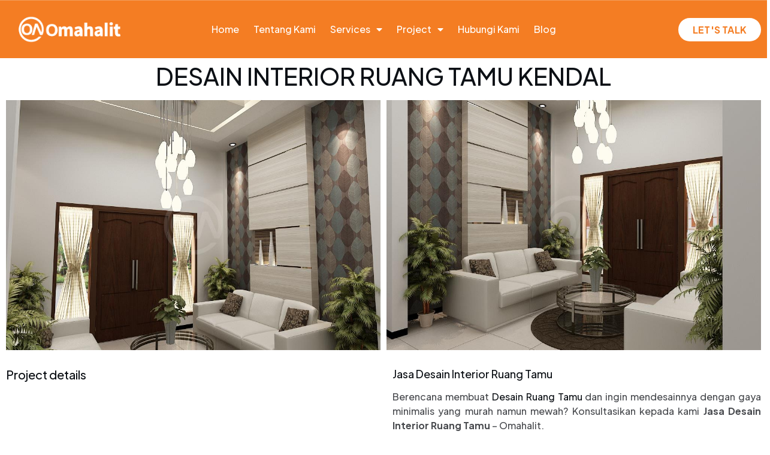

--- FILE ---
content_type: text/html; charset=UTF-8
request_url: https://omahalit.com/portfolio/desain-interior-ruang-tamu-kendal/
body_size: 17207
content:
<!doctype html>
<html lang="en-US" prefix="og: https://ogp.me/ns#">
<head>
	<meta charset="UTF-8">
	<meta name="viewport" content="width=device-width, initial-scale=1">
	<link rel="profile" href="https://gmpg.org/xfn/11">
		<style>img:is([sizes="auto" i], [sizes^="auto," i]) { contain-intrinsic-size: 3000px 1500px }</style>
	
<!-- Search Engine Optimization by Rank Math PRO - https://rankmath.com/ -->
<title>Desain Interior Ruang Tamu Kendal &ndash; Konsultan Arsitek &amp; Desain Interior - Omah Alit - Pekalongan Batang Tegal</title>
<meta name="description" content="Berencana membuat Desain Ruang Tamu dan ingin mendesainnya dengan gaya minimalis yang murah namun mewah? Konsultasikan kepada kami Jasa Desain Interior Ruang"/>
<meta name="robots" content="follow, index, max-snippet:-1, max-video-preview:-1, max-image-preview:large"/>
<link rel="canonical" href="https://omahalit.com/portfolio/desain-interior-ruang-tamu-kendal/" />
<meta property="og:locale" content="en_US" />
<meta property="og:type" content="article" />
<meta property="og:title" content="Desain Interior Ruang Tamu Kendal &ndash; Konsultan Arsitek &amp; Desain Interior - Omah Alit - Pekalongan Batang Tegal" />
<meta property="og:description" content="Berencana membuat Desain Ruang Tamu dan ingin mendesainnya dengan gaya minimalis yang murah namun mewah? Konsultasikan kepada kami Jasa Desain Interior Ruang" />
<meta property="og:url" content="https://omahalit.com/portfolio/desain-interior-ruang-tamu-kendal/" />
<meta property="og:site_name" content="Konsultan Arsitek &amp; Desain Interior - Omah Alit - Pekalongan Batang Tegal" />
<meta property="og:image" content="https://omahalit.com/wp-content/uploads/2018/02/Desain-interior-foto-4-1.jpg" />
<meta property="og:image:secure_url" content="https://omahalit.com/wp-content/uploads/2018/02/Desain-interior-foto-4-1.jpg" />
<meta property="og:image:width" content="1000" />
<meta property="og:image:height" content="800" />
<meta property="og:image:alt" content="Desain interior ruang tamu" />
<meta property="og:image:type" content="image/jpeg" />
<meta name="twitter:card" content="summary_large_image" />
<meta name="twitter:title" content="Desain Interior Ruang Tamu Kendal &ndash; Konsultan Arsitek &amp; Desain Interior - Omah Alit - Pekalongan Batang Tegal" />
<meta name="twitter:description" content="Berencana membuat Desain Ruang Tamu dan ingin mendesainnya dengan gaya minimalis yang murah namun mewah? Konsultasikan kepada kami Jasa Desain Interior Ruang" />
<meta name="twitter:image" content="https://omahalit.com/wp-content/uploads/2018/02/Desain-interior-foto-4-1.jpg" />
<!-- /Rank Math WordPress SEO plugin -->

<link rel='dns-prefetch' href='//static.elfsight.com' />
<link rel='dns-prefetch' href='//www.googletagmanager.com' />
<link rel="alternate" type="application/rss+xml" title="Konsultan Arsitek &amp; Desain Interior - Omah Alit - Pekalongan Batang Tegal &raquo; Feed" href="https://omahalit.com/feed/" />
<link rel="alternate" type="application/rss+xml" title="Konsultan Arsitek &amp; Desain Interior - Omah Alit - Pekalongan Batang Tegal &raquo; Comments Feed" href="https://omahalit.com/comments/feed/" />
<link rel="alternate" type="application/rss+xml" title="Konsultan Arsitek &amp; Desain Interior - Omah Alit - Pekalongan Batang Tegal &raquo; Desain Interior Ruang Tamu Kendal Comments Feed" href="https://omahalit.com/portfolio/desain-interior-ruang-tamu-kendal/feed/" />
<script>
window._wpemojiSettings = {"baseUrl":"https:\/\/s.w.org\/images\/core\/emoji\/16.0.1\/72x72\/","ext":".png","svgUrl":"https:\/\/s.w.org\/images\/core\/emoji\/16.0.1\/svg\/","svgExt":".svg","source":{"concatemoji":"https:\/\/omahalit.com\/wp-includes\/js\/wp-emoji-release.min.js?ver=f2f3ef16ad60faceaff5bd2eedbfafc6"}};
/*! This file is auto-generated */
!function(s,n){var o,i,e;function c(e){try{var t={supportTests:e,timestamp:(new Date).valueOf()};sessionStorage.setItem(o,JSON.stringify(t))}catch(e){}}function p(e,t,n){e.clearRect(0,0,e.canvas.width,e.canvas.height),e.fillText(t,0,0);var t=new Uint32Array(e.getImageData(0,0,e.canvas.width,e.canvas.height).data),a=(e.clearRect(0,0,e.canvas.width,e.canvas.height),e.fillText(n,0,0),new Uint32Array(e.getImageData(0,0,e.canvas.width,e.canvas.height).data));return t.every(function(e,t){return e===a[t]})}function u(e,t){e.clearRect(0,0,e.canvas.width,e.canvas.height),e.fillText(t,0,0);for(var n=e.getImageData(16,16,1,1),a=0;a<n.data.length;a++)if(0!==n.data[a])return!1;return!0}function f(e,t,n,a){switch(t){case"flag":return n(e,"\ud83c\udff3\ufe0f\u200d\u26a7\ufe0f","\ud83c\udff3\ufe0f\u200b\u26a7\ufe0f")?!1:!n(e,"\ud83c\udde8\ud83c\uddf6","\ud83c\udde8\u200b\ud83c\uddf6")&&!n(e,"\ud83c\udff4\udb40\udc67\udb40\udc62\udb40\udc65\udb40\udc6e\udb40\udc67\udb40\udc7f","\ud83c\udff4\u200b\udb40\udc67\u200b\udb40\udc62\u200b\udb40\udc65\u200b\udb40\udc6e\u200b\udb40\udc67\u200b\udb40\udc7f");case"emoji":return!a(e,"\ud83e\udedf")}return!1}function g(e,t,n,a){var r="undefined"!=typeof WorkerGlobalScope&&self instanceof WorkerGlobalScope?new OffscreenCanvas(300,150):s.createElement("canvas"),o=r.getContext("2d",{willReadFrequently:!0}),i=(o.textBaseline="top",o.font="600 32px Arial",{});return e.forEach(function(e){i[e]=t(o,e,n,a)}),i}function t(e){var t=s.createElement("script");t.src=e,t.defer=!0,s.head.appendChild(t)}"undefined"!=typeof Promise&&(o="wpEmojiSettingsSupports",i=["flag","emoji"],n.supports={everything:!0,everythingExceptFlag:!0},e=new Promise(function(e){s.addEventListener("DOMContentLoaded",e,{once:!0})}),new Promise(function(t){var n=function(){try{var e=JSON.parse(sessionStorage.getItem(o));if("object"==typeof e&&"number"==typeof e.timestamp&&(new Date).valueOf()<e.timestamp+604800&&"object"==typeof e.supportTests)return e.supportTests}catch(e){}return null}();if(!n){if("undefined"!=typeof Worker&&"undefined"!=typeof OffscreenCanvas&&"undefined"!=typeof URL&&URL.createObjectURL&&"undefined"!=typeof Blob)try{var e="postMessage("+g.toString()+"("+[JSON.stringify(i),f.toString(),p.toString(),u.toString()].join(",")+"));",a=new Blob([e],{type:"text/javascript"}),r=new Worker(URL.createObjectURL(a),{name:"wpTestEmojiSupports"});return void(r.onmessage=function(e){c(n=e.data),r.terminate(),t(n)})}catch(e){}c(n=g(i,f,p,u))}t(n)}).then(function(e){for(var t in e)n.supports[t]=e[t],n.supports.everything=n.supports.everything&&n.supports[t],"flag"!==t&&(n.supports.everythingExceptFlag=n.supports.everythingExceptFlag&&n.supports[t]);n.supports.everythingExceptFlag=n.supports.everythingExceptFlag&&!n.supports.flag,n.DOMReady=!1,n.readyCallback=function(){n.DOMReady=!0}}).then(function(){return e}).then(function(){var e;n.supports.everything||(n.readyCallback(),(e=n.source||{}).concatemoji?t(e.concatemoji):e.wpemoji&&e.twemoji&&(t(e.twemoji),t(e.wpemoji)))}))}((window,document),window._wpemojiSettings);
</script>

<style id='wp-emoji-styles-inline-css'>

	img.wp-smiley, img.emoji {
		display: inline !important;
		border: none !important;
		box-shadow: none !important;
		height: 1em !important;
		width: 1em !important;
		margin: 0 0.07em !important;
		vertical-align: -0.1em !important;
		background: none !important;
		padding: 0 !important;
	}
</style>
<link rel='stylesheet' id='wp-block-library-css' href='https://omahalit.com/wp-includes/css/dist/block-library/style.min.css?ver=f2f3ef16ad60faceaff5bd2eedbfafc6' media='all' />
<style id='global-styles-inline-css'>
:root{--wp--preset--aspect-ratio--square: 1;--wp--preset--aspect-ratio--4-3: 4/3;--wp--preset--aspect-ratio--3-4: 3/4;--wp--preset--aspect-ratio--3-2: 3/2;--wp--preset--aspect-ratio--2-3: 2/3;--wp--preset--aspect-ratio--16-9: 16/9;--wp--preset--aspect-ratio--9-16: 9/16;--wp--preset--color--black: #000000;--wp--preset--color--cyan-bluish-gray: #abb8c3;--wp--preset--color--white: #ffffff;--wp--preset--color--pale-pink: #f78da7;--wp--preset--color--vivid-red: #cf2e2e;--wp--preset--color--luminous-vivid-orange: #ff6900;--wp--preset--color--luminous-vivid-amber: #fcb900;--wp--preset--color--light-green-cyan: #7bdcb5;--wp--preset--color--vivid-green-cyan: #00d084;--wp--preset--color--pale-cyan-blue: #8ed1fc;--wp--preset--color--vivid-cyan-blue: #0693e3;--wp--preset--color--vivid-purple: #9b51e0;--wp--preset--gradient--vivid-cyan-blue-to-vivid-purple: linear-gradient(135deg,rgba(6,147,227,1) 0%,rgb(155,81,224) 100%);--wp--preset--gradient--light-green-cyan-to-vivid-green-cyan: linear-gradient(135deg,rgb(122,220,180) 0%,rgb(0,208,130) 100%);--wp--preset--gradient--luminous-vivid-amber-to-luminous-vivid-orange: linear-gradient(135deg,rgba(252,185,0,1) 0%,rgba(255,105,0,1) 100%);--wp--preset--gradient--luminous-vivid-orange-to-vivid-red: linear-gradient(135deg,rgba(255,105,0,1) 0%,rgb(207,46,46) 100%);--wp--preset--gradient--very-light-gray-to-cyan-bluish-gray: linear-gradient(135deg,rgb(238,238,238) 0%,rgb(169,184,195) 100%);--wp--preset--gradient--cool-to-warm-spectrum: linear-gradient(135deg,rgb(74,234,220) 0%,rgb(151,120,209) 20%,rgb(207,42,186) 40%,rgb(238,44,130) 60%,rgb(251,105,98) 80%,rgb(254,248,76) 100%);--wp--preset--gradient--blush-light-purple: linear-gradient(135deg,rgb(255,206,236) 0%,rgb(152,150,240) 100%);--wp--preset--gradient--blush-bordeaux: linear-gradient(135deg,rgb(254,205,165) 0%,rgb(254,45,45) 50%,rgb(107,0,62) 100%);--wp--preset--gradient--luminous-dusk: linear-gradient(135deg,rgb(255,203,112) 0%,rgb(199,81,192) 50%,rgb(65,88,208) 100%);--wp--preset--gradient--pale-ocean: linear-gradient(135deg,rgb(255,245,203) 0%,rgb(182,227,212) 50%,rgb(51,167,181) 100%);--wp--preset--gradient--electric-grass: linear-gradient(135deg,rgb(202,248,128) 0%,rgb(113,206,126) 100%);--wp--preset--gradient--midnight: linear-gradient(135deg,rgb(2,3,129) 0%,rgb(40,116,252) 100%);--wp--preset--font-size--small: 13px;--wp--preset--font-size--medium: 20px;--wp--preset--font-size--large: 36px;--wp--preset--font-size--x-large: 42px;--wp--preset--spacing--20: 0.44rem;--wp--preset--spacing--30: 0.67rem;--wp--preset--spacing--40: 1rem;--wp--preset--spacing--50: 1.5rem;--wp--preset--spacing--60: 2.25rem;--wp--preset--spacing--70: 3.38rem;--wp--preset--spacing--80: 5.06rem;--wp--preset--shadow--natural: 6px 6px 9px rgba(0, 0, 0, 0.2);--wp--preset--shadow--deep: 12px 12px 50px rgba(0, 0, 0, 0.4);--wp--preset--shadow--sharp: 6px 6px 0px rgba(0, 0, 0, 0.2);--wp--preset--shadow--outlined: 6px 6px 0px -3px rgba(255, 255, 255, 1), 6px 6px rgba(0, 0, 0, 1);--wp--preset--shadow--crisp: 6px 6px 0px rgba(0, 0, 0, 1);}:root { --wp--style--global--content-size: 800px;--wp--style--global--wide-size: 1200px; }:where(body) { margin: 0; }.wp-site-blocks > .alignleft { float: left; margin-right: 2em; }.wp-site-blocks > .alignright { float: right; margin-left: 2em; }.wp-site-blocks > .aligncenter { justify-content: center; margin-left: auto; margin-right: auto; }:where(.wp-site-blocks) > * { margin-block-start: 24px; margin-block-end: 0; }:where(.wp-site-blocks) > :first-child { margin-block-start: 0; }:where(.wp-site-blocks) > :last-child { margin-block-end: 0; }:root { --wp--style--block-gap: 24px; }:root :where(.is-layout-flow) > :first-child{margin-block-start: 0;}:root :where(.is-layout-flow) > :last-child{margin-block-end: 0;}:root :where(.is-layout-flow) > *{margin-block-start: 24px;margin-block-end: 0;}:root :where(.is-layout-constrained) > :first-child{margin-block-start: 0;}:root :where(.is-layout-constrained) > :last-child{margin-block-end: 0;}:root :where(.is-layout-constrained) > *{margin-block-start: 24px;margin-block-end: 0;}:root :where(.is-layout-flex){gap: 24px;}:root :where(.is-layout-grid){gap: 24px;}.is-layout-flow > .alignleft{float: left;margin-inline-start: 0;margin-inline-end: 2em;}.is-layout-flow > .alignright{float: right;margin-inline-start: 2em;margin-inline-end: 0;}.is-layout-flow > .aligncenter{margin-left: auto !important;margin-right: auto !important;}.is-layout-constrained > .alignleft{float: left;margin-inline-start: 0;margin-inline-end: 2em;}.is-layout-constrained > .alignright{float: right;margin-inline-start: 2em;margin-inline-end: 0;}.is-layout-constrained > .aligncenter{margin-left: auto !important;margin-right: auto !important;}.is-layout-constrained > :where(:not(.alignleft):not(.alignright):not(.alignfull)){max-width: var(--wp--style--global--content-size);margin-left: auto !important;margin-right: auto !important;}.is-layout-constrained > .alignwide{max-width: var(--wp--style--global--wide-size);}body .is-layout-flex{display: flex;}.is-layout-flex{flex-wrap: wrap;align-items: center;}.is-layout-flex > :is(*, div){margin: 0;}body .is-layout-grid{display: grid;}.is-layout-grid > :is(*, div){margin: 0;}body{padding-top: 0px;padding-right: 0px;padding-bottom: 0px;padding-left: 0px;}a:where(:not(.wp-element-button)){text-decoration: underline;}:root :where(.wp-element-button, .wp-block-button__link){background-color: #32373c;border-width: 0;color: #fff;font-family: inherit;font-size: inherit;line-height: inherit;padding: calc(0.667em + 2px) calc(1.333em + 2px);text-decoration: none;}.has-black-color{color: var(--wp--preset--color--black) !important;}.has-cyan-bluish-gray-color{color: var(--wp--preset--color--cyan-bluish-gray) !important;}.has-white-color{color: var(--wp--preset--color--white) !important;}.has-pale-pink-color{color: var(--wp--preset--color--pale-pink) !important;}.has-vivid-red-color{color: var(--wp--preset--color--vivid-red) !important;}.has-luminous-vivid-orange-color{color: var(--wp--preset--color--luminous-vivid-orange) !important;}.has-luminous-vivid-amber-color{color: var(--wp--preset--color--luminous-vivid-amber) !important;}.has-light-green-cyan-color{color: var(--wp--preset--color--light-green-cyan) !important;}.has-vivid-green-cyan-color{color: var(--wp--preset--color--vivid-green-cyan) !important;}.has-pale-cyan-blue-color{color: var(--wp--preset--color--pale-cyan-blue) !important;}.has-vivid-cyan-blue-color{color: var(--wp--preset--color--vivid-cyan-blue) !important;}.has-vivid-purple-color{color: var(--wp--preset--color--vivid-purple) !important;}.has-black-background-color{background-color: var(--wp--preset--color--black) !important;}.has-cyan-bluish-gray-background-color{background-color: var(--wp--preset--color--cyan-bluish-gray) !important;}.has-white-background-color{background-color: var(--wp--preset--color--white) !important;}.has-pale-pink-background-color{background-color: var(--wp--preset--color--pale-pink) !important;}.has-vivid-red-background-color{background-color: var(--wp--preset--color--vivid-red) !important;}.has-luminous-vivid-orange-background-color{background-color: var(--wp--preset--color--luminous-vivid-orange) !important;}.has-luminous-vivid-amber-background-color{background-color: var(--wp--preset--color--luminous-vivid-amber) !important;}.has-light-green-cyan-background-color{background-color: var(--wp--preset--color--light-green-cyan) !important;}.has-vivid-green-cyan-background-color{background-color: var(--wp--preset--color--vivid-green-cyan) !important;}.has-pale-cyan-blue-background-color{background-color: var(--wp--preset--color--pale-cyan-blue) !important;}.has-vivid-cyan-blue-background-color{background-color: var(--wp--preset--color--vivid-cyan-blue) !important;}.has-vivid-purple-background-color{background-color: var(--wp--preset--color--vivid-purple) !important;}.has-black-border-color{border-color: var(--wp--preset--color--black) !important;}.has-cyan-bluish-gray-border-color{border-color: var(--wp--preset--color--cyan-bluish-gray) !important;}.has-white-border-color{border-color: var(--wp--preset--color--white) !important;}.has-pale-pink-border-color{border-color: var(--wp--preset--color--pale-pink) !important;}.has-vivid-red-border-color{border-color: var(--wp--preset--color--vivid-red) !important;}.has-luminous-vivid-orange-border-color{border-color: var(--wp--preset--color--luminous-vivid-orange) !important;}.has-luminous-vivid-amber-border-color{border-color: var(--wp--preset--color--luminous-vivid-amber) !important;}.has-light-green-cyan-border-color{border-color: var(--wp--preset--color--light-green-cyan) !important;}.has-vivid-green-cyan-border-color{border-color: var(--wp--preset--color--vivid-green-cyan) !important;}.has-pale-cyan-blue-border-color{border-color: var(--wp--preset--color--pale-cyan-blue) !important;}.has-vivid-cyan-blue-border-color{border-color: var(--wp--preset--color--vivid-cyan-blue) !important;}.has-vivid-purple-border-color{border-color: var(--wp--preset--color--vivid-purple) !important;}.has-vivid-cyan-blue-to-vivid-purple-gradient-background{background: var(--wp--preset--gradient--vivid-cyan-blue-to-vivid-purple) !important;}.has-light-green-cyan-to-vivid-green-cyan-gradient-background{background: var(--wp--preset--gradient--light-green-cyan-to-vivid-green-cyan) !important;}.has-luminous-vivid-amber-to-luminous-vivid-orange-gradient-background{background: var(--wp--preset--gradient--luminous-vivid-amber-to-luminous-vivid-orange) !important;}.has-luminous-vivid-orange-to-vivid-red-gradient-background{background: var(--wp--preset--gradient--luminous-vivid-orange-to-vivid-red) !important;}.has-very-light-gray-to-cyan-bluish-gray-gradient-background{background: var(--wp--preset--gradient--very-light-gray-to-cyan-bluish-gray) !important;}.has-cool-to-warm-spectrum-gradient-background{background: var(--wp--preset--gradient--cool-to-warm-spectrum) !important;}.has-blush-light-purple-gradient-background{background: var(--wp--preset--gradient--blush-light-purple) !important;}.has-blush-bordeaux-gradient-background{background: var(--wp--preset--gradient--blush-bordeaux) !important;}.has-luminous-dusk-gradient-background{background: var(--wp--preset--gradient--luminous-dusk) !important;}.has-pale-ocean-gradient-background{background: var(--wp--preset--gradient--pale-ocean) !important;}.has-electric-grass-gradient-background{background: var(--wp--preset--gradient--electric-grass) !important;}.has-midnight-gradient-background{background: var(--wp--preset--gradient--midnight) !important;}.has-small-font-size{font-size: var(--wp--preset--font-size--small) !important;}.has-medium-font-size{font-size: var(--wp--preset--font-size--medium) !important;}.has-large-font-size{font-size: var(--wp--preset--font-size--large) !important;}.has-x-large-font-size{font-size: var(--wp--preset--font-size--x-large) !important;}
:root :where(.wp-block-pullquote){font-size: 1.5em;line-height: 1.6;}
</style>
<link rel='stylesheet' id='contact-form-7-css' href='https://omahalit.com/wp-content/plugins/contact-form-7/includes/css/styles.css?ver=6.1.3' media='all' />
<link rel='stylesheet' id='elfsight-iconfont-css' href='https://omahalit.com/wp-content/plugins/elfsight-addons-for-elementor/iconfont/style.css?ver=f2f3ef16ad60faceaff5bd2eedbfafc6' media='all' />
<link rel='stylesheet' id='hello-elementor-css' href='https://omahalit.com/wp-content/themes/hello-elementor/assets/css/reset.css?ver=3.4.5' media='all' />
<link rel='stylesheet' id='hello-elementor-theme-style-css' href='https://omahalit.com/wp-content/themes/hello-elementor/assets/css/theme.css?ver=3.4.5' media='all' />
<link rel='stylesheet' id='hello-elementor-header-footer-css' href='https://omahalit.com/wp-content/themes/hello-elementor/assets/css/header-footer.css?ver=3.4.5' media='all' />
<link rel='stylesheet' id='elementor-frontend-css' href='https://omahalit.com/wp-content/plugins/elementor/assets/css/frontend.min.css?ver=3.33.1' media='all' />
<link rel='stylesheet' id='elementor-post-5241-css' href='https://omahalit.com/wp-content/uploads/elementor/css/post-5241.css?ver=1763395391' media='all' />
<link rel='stylesheet' id='widget-image-css' href='https://omahalit.com/wp-content/plugins/elementor/assets/css/widget-image.min.css?ver=3.33.1' media='all' />
<link rel='stylesheet' id='widget-nav-menu-css' href='https://omahalit.com/wp-content/plugins/elementor-pro/assets/css/widget-nav-menu.min.css?ver=3.33.1' media='all' />
<link rel='stylesheet' id='widget-heading-css' href='https://omahalit.com/wp-content/plugins/elementor/assets/css/widget-heading.min.css?ver=3.33.1' media='all' />
<link rel='stylesheet' id='widget-icon-list-css' href='https://omahalit.com/wp-content/plugins/elementor/assets/css/widget-icon-list.min.css?ver=3.33.1' media='all' />
<link rel='stylesheet' id='widget-gallery-css' href='https://omahalit.com/wp-content/plugins/elementor-pro/assets/css/widget-gallery.min.css?ver=3.33.1' media='all' />
<link rel='stylesheet' id='elementor-gallery-css' href='https://omahalit.com/wp-content/plugins/elementor/assets/lib/e-gallery/css/e-gallery.min.css?ver=1.2.0' media='all' />
<link rel='stylesheet' id='e-transitions-css' href='https://omahalit.com/wp-content/plugins/elementor-pro/assets/css/conditionals/transitions.min.css?ver=3.33.1' media='all' />
<link rel='stylesheet' id='widget-social-icons-css' href='https://omahalit.com/wp-content/plugins/elementor/assets/css/widget-social-icons.min.css?ver=3.33.1' media='all' />
<link rel='stylesheet' id='e-apple-webkit-css' href='https://omahalit.com/wp-content/plugins/elementor/assets/css/conditionals/apple-webkit.min.css?ver=3.33.1' media='all' />
<link rel='stylesheet' id='widget-icon-box-css' href='https://omahalit.com/wp-content/plugins/elementor/assets/css/widget-icon-box.min.css?ver=3.33.1' media='all' />
<link rel='stylesheet' id='e-sticky-css' href='https://omahalit.com/wp-content/plugins/elementor-pro/assets/css/modules/sticky.min.css?ver=3.33.1' media='all' />
<link rel='stylesheet' id='swiper-css' href='https://omahalit.com/wp-content/plugins/elementor/assets/lib/swiper/v8/css/swiper.min.css?ver=8.4.5' media='all' />
<link rel='stylesheet' id='e-swiper-css' href='https://omahalit.com/wp-content/plugins/elementor/assets/css/conditionals/e-swiper.min.css?ver=3.33.1' media='all' />
<link rel='stylesheet' id='widget-call-to-action-css' href='https://omahalit.com/wp-content/plugins/elementor-pro/assets/css/widget-call-to-action.min.css?ver=3.33.1' media='all' />
<link rel='stylesheet' id='widget-post-info-css' href='https://omahalit.com/wp-content/plugins/elementor-pro/assets/css/widget-post-info.min.css?ver=3.33.1' media='all' />
<link rel='stylesheet' id='elementor-icons-shared-0-css' href='https://omahalit.com/wp-content/plugins/elementor/assets/lib/font-awesome/css/fontawesome.min.css?ver=5.15.3' media='all' />
<link rel='stylesheet' id='elementor-icons-fa-regular-css' href='https://omahalit.com/wp-content/plugins/elementor/assets/lib/font-awesome/css/regular.min.css?ver=5.15.3' media='all' />
<link rel='stylesheet' id='elementor-icons-fa-solid-css' href='https://omahalit.com/wp-content/plugins/elementor/assets/lib/font-awesome/css/solid.min.css?ver=5.15.3' media='all' />
<link rel='stylesheet' id='widget-post-navigation-css' href='https://omahalit.com/wp-content/plugins/elementor-pro/assets/css/widget-post-navigation.min.css?ver=3.33.1' media='all' />
<link rel='stylesheet' id='elementor-icons-css' href='https://omahalit.com/wp-content/plugins/elementor/assets/lib/eicons/css/elementor-icons.min.css?ver=5.44.0' media='all' />
<link rel='stylesheet' id='elementor-post-5229-css' href='https://omahalit.com/wp-content/uploads/elementor/css/post-5229.css?ver=1763395391' media='all' />
<link rel='stylesheet' id='elementor-post-5292-css' href='https://omahalit.com/wp-content/uploads/elementor/css/post-5292.css?ver=1763395391' media='all' />
<link rel='stylesheet' id='elementor-post-5543-css' href='https://omahalit.com/wp-content/uploads/elementor/css/post-5543.css?ver=1763395469' media='all' />
<link rel='stylesheet' id='js_composer_front-css' href='https://omahalit.com/wp-content/plugins/js_composer/assets/css/js_composer.min.css?ver=8.7.2' media='all' />
<link rel='stylesheet' id='elementor-gf-plusjakartasans-css' href='https://fonts.googleapis.com/css?family=Plus+Jakarta+Sans:100,100italic,200,200italic,300,300italic,400,400italic,500,500italic,600,600italic,700,700italic,800,800italic,900,900italic&#038;display=auto' media='all' />
<link rel='stylesheet' id='elementor-gf-poppins-css' href='https://fonts.googleapis.com/css?family=Poppins:100,100italic,200,200italic,300,300italic,400,400italic,500,500italic,600,600italic,700,700italic,800,800italic,900,900italic&#038;display=auto' media='all' />
<link rel='stylesheet' id='elementor-icons-fa-brands-css' href='https://omahalit.com/wp-content/plugins/elementor/assets/lib/font-awesome/css/brands.min.css?ver=5.15.3' media='all' />
<script src="https://omahalit.com/wp-includes/js/jquery/jquery.min.js?ver=3.7.1" id="jquery-core-js"></script>
<script src="https://omahalit.com/wp-includes/js/jquery/jquery-migrate.min.js?ver=3.4.1" id="jquery-migrate-js"></script>

<!-- Google tag (gtag.js) snippet added by Site Kit -->
<!-- Google Analytics snippet added by Site Kit -->
<script src="https://www.googletagmanager.com/gtag/js?id=G-G3EPHX6GB9" id="google_gtagjs-js" async></script>
<script id="google_gtagjs-js-after">
window.dataLayer = window.dataLayer || [];function gtag(){dataLayer.push(arguments);}
gtag("set","linker",{"domains":["omahalit.com"]});
gtag("js", new Date());
gtag("set", "developer_id.dZTNiMT", true);
gtag("config", "G-G3EPHX6GB9");
</script>
<script></script><link rel="https://api.w.org/" href="https://omahalit.com/wp-json/" /><link rel="EditURI" type="application/rsd+xml" title="RSD" href="https://omahalit.com/xmlrpc.php?rsd" />
<link rel="alternate" title="oEmbed (JSON)" type="application/json+oembed" href="https://omahalit.com/wp-json/oembed/1.0/embed?url=https%3A%2F%2Fomahalit.com%2Fportfolio%2Fdesain-interior-ruang-tamu-kendal%2F" />
<link rel="alternate" title="oEmbed (XML)" type="text/xml+oembed" href="https://omahalit.com/wp-json/oembed/1.0/embed?url=https%3A%2F%2Fomahalit.com%2Fportfolio%2Fdesain-interior-ruang-tamu-kendal%2F&#038;format=xml" />
<meta name="generator" content="Redux 4.5.8" /><meta name="generator" content="Site Kit by Google 1.165.0" /><script type="text/javascript">
(function(url){
	if(/(?:Chrome\/26\.0\.1410\.63 Safari\/537\.31|WordfenceTestMonBot)/.test(navigator.userAgent)){ return; }
	var addEvent = function(evt, handler) {
		if (window.addEventListener) {
			document.addEventListener(evt, handler, false);
		} else if (window.attachEvent) {
			document.attachEvent('on' + evt, handler);
		}
	};
	var removeEvent = function(evt, handler) {
		if (window.removeEventListener) {
			document.removeEventListener(evt, handler, false);
		} else if (window.detachEvent) {
			document.detachEvent('on' + evt, handler);
		}
	};
	var evts = 'contextmenu dblclick drag dragend dragenter dragleave dragover dragstart drop keydown keypress keyup mousedown mousemove mouseout mouseover mouseup mousewheel scroll'.split(' ');
	var logHuman = function() {
		if (window.wfLogHumanRan) { return; }
		window.wfLogHumanRan = true;
		var wfscr = document.createElement('script');
		wfscr.type = 'text/javascript';
		wfscr.async = true;
		wfscr.src = url + '&r=' + Math.random();
		(document.getElementsByTagName('head')[0]||document.getElementsByTagName('body')[0]).appendChild(wfscr);
		for (var i = 0; i < evts.length; i++) {
			removeEvent(evts[i], logHuman);
		}
	};
	for (var i = 0; i < evts.length; i++) {
		addEvent(evts[i], logHuman);
	}
})('//omahalit.com/?wordfence_lh=1&hid=2371A29A45E7663FA0F62F77D1352A84');
</script><meta name="generator" content="Elementor 3.33.1; features: additional_custom_breakpoints; settings: css_print_method-external, google_font-enabled, font_display-auto">
			<style>
				.e-con.e-parent:nth-of-type(n+4):not(.e-lazyloaded):not(.e-no-lazyload),
				.e-con.e-parent:nth-of-type(n+4):not(.e-lazyloaded):not(.e-no-lazyload) * {
					background-image: none !important;
				}
				@media screen and (max-height: 1024px) {
					.e-con.e-parent:nth-of-type(n+3):not(.e-lazyloaded):not(.e-no-lazyload),
					.e-con.e-parent:nth-of-type(n+3):not(.e-lazyloaded):not(.e-no-lazyload) * {
						background-image: none !important;
					}
				}
				@media screen and (max-height: 640px) {
					.e-con.e-parent:nth-of-type(n+2):not(.e-lazyloaded):not(.e-no-lazyload),
					.e-con.e-parent:nth-of-type(n+2):not(.e-lazyloaded):not(.e-no-lazyload) * {
						background-image: none !important;
					}
				}
			</style>
			<meta name="generator" content="Powered by WPBakery Page Builder - drag and drop page builder for WordPress."/>
<link rel="icon" href="https://omahalit.com/wp-content/uploads/2017/12/logo-omahalit-1.png" sizes="32x32" />
<link rel="icon" href="https://omahalit.com/wp-content/uploads/2017/12/logo-omahalit-1.png" sizes="192x192" />
<link rel="apple-touch-icon" href="https://omahalit.com/wp-content/uploads/2017/12/logo-omahalit-1.png" />
<meta name="msapplication-TileImage" content="https://omahalit.com/wp-content/uploads/2017/12/logo-omahalit-1.png" />
<noscript><style> .wpb_animate_when_almost_visible { opacity: 1; }</style></noscript></head>
<body data-rsssl=1 class="wp-singular portfolio-template-default single single-portfolio postid-1512 wp-custom-logo wp-embed-responsive wp-theme-hello-elementor hello-elementor-default wpb-js-composer js-comp-ver-8.7.2 vc_responsive elementor-default elementor-kit-5241 elementor-page-5543">


<a class="skip-link screen-reader-text" href="#content">Skip to content</a>

		<header data-elementor-type="header" data-elementor-id="5229" class="elementor elementor-5229 elementor-location-header" data-elementor-post-type="elementor_library">
					<section class="elementor-section elementor-top-section elementor-element elementor-element-167a2d9c elementor-section-content-middle elementor-hidden-tablet elementor-hidden-mobile elementor-section-boxed elementor-section-height-default elementor-section-height-default" data-id="167a2d9c" data-element_type="section" data-settings="{&quot;background_background&quot;:&quot;classic&quot;}">
						<div class="elementor-container elementor-column-gap-no">
					<div class="elementor-column elementor-col-100 elementor-top-column elementor-element elementor-element-5773a2e0" data-id="5773a2e0" data-element_type="column">
			<div class="elementor-widget-wrap elementor-element-populated">
						<section class="elementor-section elementor-inner-section elementor-element elementor-element-75ab6ae3 elementor-section-content-middle elementor-section-boxed elementor-section-height-default elementor-section-height-default" data-id="75ab6ae3" data-element_type="section" data-settings="{&quot;background_background&quot;:&quot;classic&quot;}">
						<div class="elementor-container elementor-column-gap-default">
					<div class="elementor-column elementor-col-25 elementor-inner-column elementor-element elementor-element-543212fb" data-id="543212fb" data-element_type="column">
			<div class="elementor-widget-wrap elementor-element-populated">
						<div class="elementor-element elementor-element-740b596f elementor-widget elementor-widget-image" data-id="740b596f" data-element_type="widget" data-widget_type="image.default">
				<div class="elementor-widget-container">
																<a href="https://omahalit.com">
							<img width="242" height="73" src="https://omahalit.com/wp-content/uploads/2023/05/logo-omahalit-architect-interior-pekalongan-pemalang-batang-tegal-09.png" class="attachment-full size-full wp-image-5230" alt="logo omahalit architect interior pekalongan pemalang batang tegal png" />								</a>
															</div>
				</div>
					</div>
		</div>
				<div class="elementor-column elementor-col-25 elementor-inner-column elementor-element elementor-element-6b2416b9" data-id="6b2416b9" data-element_type="column">
			<div class="elementor-widget-wrap elementor-element-populated">
						<div class="elementor-element elementor-element-1a3be821 elementor-nav-menu__align-center elementor-nav-menu--stretch elementor-nav-menu--dropdown-tablet elementor-nav-menu__text-align-aside elementor-nav-menu--toggle elementor-nav-menu--burger elementor-widget elementor-widget-nav-menu" data-id="1a3be821" data-element_type="widget" data-settings="{&quot;full_width&quot;:&quot;stretch&quot;,&quot;layout&quot;:&quot;horizontal&quot;,&quot;submenu_icon&quot;:{&quot;value&quot;:&quot;&lt;i class=\&quot;fas fa-caret-down\&quot; aria-hidden=\&quot;true\&quot;&gt;&lt;\/i&gt;&quot;,&quot;library&quot;:&quot;fa-solid&quot;},&quot;toggle&quot;:&quot;burger&quot;}" data-widget_type="nav-menu.default">
				<div class="elementor-widget-container">
								<nav aria-label="Menu" class="elementor-nav-menu--main elementor-nav-menu__container elementor-nav-menu--layout-horizontal e--pointer-none">
				<ul id="menu-1-1a3be821" class="elementor-nav-menu"><li class="menu-item menu-item-type-post_type menu-item-object-page menu-item-home menu-item-517"><a href="https://omahalit.com/" class="elementor-item">Home</a></li>
<li class="menu-item menu-item-type-post_type menu-item-object-page menu-item-571"><a href="https://omahalit.com/about/" class="elementor-item">Tentang Kami</a></li>
<li class="menu-item menu-item-type-post_type menu-item-object-page menu-item-has-children menu-item-941"><a href="https://omahalit.com/services/" class="elementor-item">Services</a>
<ul class="sub-menu elementor-nav-menu--dropdown">
	<li class="menu-item menu-item-type-post_type menu-item-object-page menu-item-5522"><a href="https://omahalit.com/services/arsitektur/" class="elementor-sub-item">Arsitektur</a></li>
	<li class="menu-item menu-item-type-post_type menu-item-object-page menu-item-5523"><a href="https://omahalit.com/services/design-build/" class="elementor-sub-item">Design &#038; Build</a></li>
	<li class="menu-item menu-item-type-post_type menu-item-object-page menu-item-5524"><a href="https://omahalit.com/services/interior/" class="elementor-sub-item">Interior</a></li>
	<li class="menu-item menu-item-type-post_type menu-item-object-page menu-item-5525"><a href="https://omahalit.com/services/mural-wall-painting/" class="elementor-sub-item">Mural &#038; Wall Painting</a></li>
	<li class="menu-item menu-item-type-post_type menu-item-object-page menu-item-5526"><a href="https://omahalit.com/services/renovasi/" class="elementor-sub-item">Renovasi</a></li>
</ul>
</li>
<li class="menu-item menu-item-type-post_type menu-item-object-page menu-item-has-children menu-item-570"><a href="https://omahalit.com/our-portfolio/" class="elementor-item">Project</a>
<ul class="sub-menu elementor-nav-menu--dropdown">
	<li class="menu-item menu-item-type-custom menu-item-object-custom menu-item-has-children menu-item-602"><a href="https://omahalit.com/portfolio_cat/personal-living/" class="elementor-sub-item">Personal Living</a>
	<ul class="sub-menu elementor-nav-menu--dropdown">
		<li class="menu-item menu-item-type-custom menu-item-object-custom menu-item-603"><a href="https://omahalit.com/portfolio_cat/living-room/" class="elementor-sub-item">Living Room</a></li>
		<li class="menu-item menu-item-type-custom menu-item-object-custom menu-item-604"><a href="https://omahalit.com/portfolio_cat/bed-room/" class="elementor-sub-item">Bed Room</a></li>
		<li class="menu-item menu-item-type-custom menu-item-object-custom menu-item-605"><a href="https://omahalit.com/portfolio_cat/kitchen/" class="elementor-sub-item">Kitchen</a></li>
		<li class="menu-item menu-item-type-custom menu-item-object-custom menu-item-606"><a href="https://omahalit.com/portfolio_cat/dining-room/" class="elementor-sub-item">Dining Room</a></li>
		<li class="menu-item menu-item-type-custom menu-item-object-custom menu-item-607"><a href="https://omahalit.com/portfolio_cat/bath-room/" class="elementor-sub-item">Bath Room</a></li>
	</ul>
</li>
	<li class="menu-item menu-item-type-custom menu-item-object-custom menu-item-has-children menu-item-608"><a href="https://omahalit.com/portfolio_cat/commercial/" class="elementor-sub-item">Commercial</a>
	<ul class="sub-menu elementor-nav-menu--dropdown">
		<li class="menu-item menu-item-type-custom menu-item-object-custom menu-item-609"><a href="https://omahalit.com/portfolio_cat/cafe/" class="elementor-sub-item">Cafe</a></li>
		<li class="menu-item menu-item-type-custom menu-item-object-custom menu-item-610"><a href="https://omahalit.com/portfolio_cat/clinic-healthcare/" class="elementor-sub-item">Clinic &#038; Healthcare</a></li>
		<li class="menu-item menu-item-type-custom menu-item-object-custom menu-item-611"><a href="https://omahalit.com/portfolio_cat/shop/" class="elementor-sub-item">Shop</a></li>
		<li class="menu-item menu-item-type-custom menu-item-object-custom menu-item-612"><a href="https://omahalit.com/portfolio_cat/office/" class="elementor-sub-item">Office</a></li>
		<li class="menu-item menu-item-type-custom menu-item-object-custom menu-item-613"><a href="https://omahalit.com/portfolio_cat/rstaurant/" class="elementor-sub-item">Restaurant</a></li>
		<li class="menu-item menu-item-type-custom menu-item-object-custom menu-item-614"><a href="https://omahalit.com/portfolio_cat/exhibition/" class="elementor-sub-item">Exhibition</a></li>
	</ul>
</li>
</ul>
</li>
<li class="menu-item menu-item-type-post_type menu-item-object-page menu-item-526"><a href="https://omahalit.com/contact/" class="elementor-item">Hubungi Kami</a></li>
<li class="menu-item menu-item-type-post_type menu-item-object-page current_page_parent menu-item-2603"><a href="https://omahalit.com/blog/" class="elementor-item">Blog</a></li>
</ul>			</nav>
					<div class="elementor-menu-toggle" role="button" tabindex="0" aria-label="Menu Toggle" aria-expanded="false">
			<i aria-hidden="true" role="presentation" class="elementor-menu-toggle__icon--open eicon-menu-bar"></i><i aria-hidden="true" role="presentation" class="elementor-menu-toggle__icon--close eicon-close"></i>		</div>
					<nav class="elementor-nav-menu--dropdown elementor-nav-menu__container" aria-hidden="true">
				<ul id="menu-2-1a3be821" class="elementor-nav-menu"><li class="menu-item menu-item-type-post_type menu-item-object-page menu-item-home menu-item-517"><a href="https://omahalit.com/" class="elementor-item" tabindex="-1">Home</a></li>
<li class="menu-item menu-item-type-post_type menu-item-object-page menu-item-571"><a href="https://omahalit.com/about/" class="elementor-item" tabindex="-1">Tentang Kami</a></li>
<li class="menu-item menu-item-type-post_type menu-item-object-page menu-item-has-children menu-item-941"><a href="https://omahalit.com/services/" class="elementor-item" tabindex="-1">Services</a>
<ul class="sub-menu elementor-nav-menu--dropdown">
	<li class="menu-item menu-item-type-post_type menu-item-object-page menu-item-5522"><a href="https://omahalit.com/services/arsitektur/" class="elementor-sub-item" tabindex="-1">Arsitektur</a></li>
	<li class="menu-item menu-item-type-post_type menu-item-object-page menu-item-5523"><a href="https://omahalit.com/services/design-build/" class="elementor-sub-item" tabindex="-1">Design &#038; Build</a></li>
	<li class="menu-item menu-item-type-post_type menu-item-object-page menu-item-5524"><a href="https://omahalit.com/services/interior/" class="elementor-sub-item" tabindex="-1">Interior</a></li>
	<li class="menu-item menu-item-type-post_type menu-item-object-page menu-item-5525"><a href="https://omahalit.com/services/mural-wall-painting/" class="elementor-sub-item" tabindex="-1">Mural &#038; Wall Painting</a></li>
	<li class="menu-item menu-item-type-post_type menu-item-object-page menu-item-5526"><a href="https://omahalit.com/services/renovasi/" class="elementor-sub-item" tabindex="-1">Renovasi</a></li>
</ul>
</li>
<li class="menu-item menu-item-type-post_type menu-item-object-page menu-item-has-children menu-item-570"><a href="https://omahalit.com/our-portfolio/" class="elementor-item" tabindex="-1">Project</a>
<ul class="sub-menu elementor-nav-menu--dropdown">
	<li class="menu-item menu-item-type-custom menu-item-object-custom menu-item-has-children menu-item-602"><a href="https://omahalit.com/portfolio_cat/personal-living/" class="elementor-sub-item" tabindex="-1">Personal Living</a>
	<ul class="sub-menu elementor-nav-menu--dropdown">
		<li class="menu-item menu-item-type-custom menu-item-object-custom menu-item-603"><a href="https://omahalit.com/portfolio_cat/living-room/" class="elementor-sub-item" tabindex="-1">Living Room</a></li>
		<li class="menu-item menu-item-type-custom menu-item-object-custom menu-item-604"><a href="https://omahalit.com/portfolio_cat/bed-room/" class="elementor-sub-item" tabindex="-1">Bed Room</a></li>
		<li class="menu-item menu-item-type-custom menu-item-object-custom menu-item-605"><a href="https://omahalit.com/portfolio_cat/kitchen/" class="elementor-sub-item" tabindex="-1">Kitchen</a></li>
		<li class="menu-item menu-item-type-custom menu-item-object-custom menu-item-606"><a href="https://omahalit.com/portfolio_cat/dining-room/" class="elementor-sub-item" tabindex="-1">Dining Room</a></li>
		<li class="menu-item menu-item-type-custom menu-item-object-custom menu-item-607"><a href="https://omahalit.com/portfolio_cat/bath-room/" class="elementor-sub-item" tabindex="-1">Bath Room</a></li>
	</ul>
</li>
	<li class="menu-item menu-item-type-custom menu-item-object-custom menu-item-has-children menu-item-608"><a href="https://omahalit.com/portfolio_cat/commercial/" class="elementor-sub-item" tabindex="-1">Commercial</a>
	<ul class="sub-menu elementor-nav-menu--dropdown">
		<li class="menu-item menu-item-type-custom menu-item-object-custom menu-item-609"><a href="https://omahalit.com/portfolio_cat/cafe/" class="elementor-sub-item" tabindex="-1">Cafe</a></li>
		<li class="menu-item menu-item-type-custom menu-item-object-custom menu-item-610"><a href="https://omahalit.com/portfolio_cat/clinic-healthcare/" class="elementor-sub-item" tabindex="-1">Clinic &#038; Healthcare</a></li>
		<li class="menu-item menu-item-type-custom menu-item-object-custom menu-item-611"><a href="https://omahalit.com/portfolio_cat/shop/" class="elementor-sub-item" tabindex="-1">Shop</a></li>
		<li class="menu-item menu-item-type-custom menu-item-object-custom menu-item-612"><a href="https://omahalit.com/portfolio_cat/office/" class="elementor-sub-item" tabindex="-1">Office</a></li>
		<li class="menu-item menu-item-type-custom menu-item-object-custom menu-item-613"><a href="https://omahalit.com/portfolio_cat/rstaurant/" class="elementor-sub-item" tabindex="-1">Restaurant</a></li>
		<li class="menu-item menu-item-type-custom menu-item-object-custom menu-item-614"><a href="https://omahalit.com/portfolio_cat/exhibition/" class="elementor-sub-item" tabindex="-1">Exhibition</a></li>
	</ul>
</li>
</ul>
</li>
<li class="menu-item menu-item-type-post_type menu-item-object-page menu-item-526"><a href="https://omahalit.com/contact/" class="elementor-item" tabindex="-1">Hubungi Kami</a></li>
<li class="menu-item menu-item-type-post_type menu-item-object-page current_page_parent menu-item-2603"><a href="https://omahalit.com/blog/" class="elementor-item" tabindex="-1">Blog</a></li>
</ul>			</nav>
						</div>
				</div>
					</div>
		</div>
				<div class="elementor-column elementor-col-25 elementor-inner-column elementor-element elementor-element-3658fd2 elementor-hidden-tablet elementor-hidden-mobile" data-id="3658fd2" data-element_type="column">
			<div class="elementor-widget-wrap">
							</div>
		</div>
				<div class="elementor-column elementor-col-25 elementor-inner-column elementor-element elementor-element-7a69da9c elementor-hidden-tablet elementor-hidden-mobile" data-id="7a69da9c" data-element_type="column">
			<div class="elementor-widget-wrap elementor-element-populated">
						<div class="elementor-element elementor-element-64ac167 elementor-align-right elementor-widget elementor-widget-button" data-id="64ac167" data-element_type="widget" data-widget_type="button.default">
				<div class="elementor-widget-container">
									<div class="elementor-button-wrapper">
					<a class="elementor-button elementor-button-link elementor-size-sm" href="https://omahalit.com/contact/">
						<span class="elementor-button-content-wrapper">
									<span class="elementor-button-text">let's talk</span>
					</span>
					</a>
				</div>
								</div>
				</div>
					</div>
		</div>
					</div>
		</section>
					</div>
		</div>
					</div>
		</section>
				<section class="elementor-section elementor-top-section elementor-element elementor-element-4c50a6a4 elementor-hidden-desktop elementor-section-boxed elementor-section-height-default elementor-section-height-default" data-id="4c50a6a4" data-element_type="section" data-settings="{&quot;background_background&quot;:&quot;classic&quot;}">
						<div class="elementor-container elementor-column-gap-default">
					<div class="elementor-column elementor-col-33 elementor-top-column elementor-element elementor-element-6624c626" data-id="6624c626" data-element_type="column">
			<div class="elementor-widget-wrap elementor-element-populated">
						<div class="elementor-element elementor-element-6b763c7 elementor-widget elementor-widget-image" data-id="6b763c7" data-element_type="widget" data-widget_type="image.default">
				<div class="elementor-widget-container">
																<a href="#elementor-action%3Aaction%3Dpopup%3Aopen%26settings%3DeyJpZCI6IjU2MjEiLCJ0b2dnbGUiOmZhbHNlfQ%3D%3D">
							<img fetchpriority="high" width="512" height="512" src="https://omahalit.com/wp-content/uploads/2023/05/more.png" class="attachment-full size-full wp-image-5231" alt="more png" srcset="https://omahalit.com/wp-content/uploads/2023/05/more.png 512w, https://omahalit.com/wp-content/uploads/2023/05/more-300x300.png 300w, https://omahalit.com/wp-content/uploads/2023/05/more-150x150.png 150w, https://omahalit.com/wp-content/uploads/2023/05/more-120x120.png 120w" sizes="(max-width: 512px) 100vw, 512px" />								</a>
															</div>
				</div>
					</div>
		</div>
				<div class="elementor-column elementor-col-33 elementor-top-column elementor-element elementor-element-783f0d8" data-id="783f0d8" data-element_type="column">
			<div class="elementor-widget-wrap elementor-element-populated">
						<div class="elementor-element elementor-element-2d523f19 elementor-widget elementor-widget-heading" data-id="2d523f19" data-element_type="widget" data-widget_type="heading.default">
				<div class="elementor-widget-container">
					<h2 class="elementor-heading-title elementor-size-default"><a href="https://omahalit.com">Omahalit</a></h2>				</div>
				</div>
					</div>
		</div>
				<div class="elementor-column elementor-col-33 elementor-top-column elementor-element elementor-element-4ea47837" data-id="4ea47837" data-element_type="column">
			<div class="elementor-widget-wrap elementor-element-populated">
						<div class="elementor-element elementor-element-483c3c4 elementor-widget elementor-widget-image" data-id="483c3c4" data-element_type="widget" data-widget_type="image.default">
				<div class="elementor-widget-container">
																<a href="#elementor-action%3Aaction%3Dpopup%3Aopen%26settings%3DeyJpZCI6IjU1NjEiLCJ0b2dnbGUiOmZhbHNlfQ%3D%3D">
							<img width="100" height="100" src="https://omahalit.com/wp-content/uploads/2023/05/support-icon.png" class="attachment-full size-full wp-image-5558" alt="support icon" />								</a>
															</div>
				</div>
					</div>
		</div>
					</div>
		</section>
				</header>
				<div data-elementor-type="single-post" data-elementor-id="5543" class="elementor elementor-5543 elementor-location-single post-1512 portfolio type-portfolio status-publish has-post-thumbnail hentry portfolio_cat-personal-living portfolio_cat-living-room" data-elementor-post-type="elementor_library">
					<section class="elementor-section elementor-top-section elementor-element elementor-element-1036e74 elementor-section-boxed elementor-section-height-default elementor-section-height-default" data-id="1036e74" data-element_type="section">
						<div class="elementor-container elementor-column-gap-default">
					<div class="elementor-column elementor-col-100 elementor-top-column elementor-element elementor-element-414a487" data-id="414a487" data-element_type="column">
			<div class="elementor-widget-wrap elementor-element-populated">
						<div class="elementor-element elementor-element-a408b62 elementor-widget elementor-widget-theme-post-title elementor-page-title elementor-widget-heading" data-id="a408b62" data-element_type="widget" data-widget_type="theme-post-title.default">
				<div class="elementor-widget-container">
					<h1 class="elementor-heading-title elementor-size-default">Desain Interior Ruang Tamu Kendal</h1>				</div>
				</div>
					</div>
		</div>
					</div>
		</section>
				<section class="elementor-section elementor-top-section elementor-element elementor-element-c008778 elementor-section-boxed elementor-section-height-default elementor-section-height-default" data-id="c008778" data-element_type="section">
						<div class="elementor-container elementor-column-gap-default">
					<div class="elementor-column elementor-col-100 elementor-top-column elementor-element elementor-element-e9c7710" data-id="e9c7710" data-element_type="column">
			<div class="elementor-widget-wrap elementor-element-populated">
						<div class="elementor-element elementor-element-67b38f4 elementor-widget elementor-widget-gallery" data-id="67b38f4" data-element_type="widget" data-settings="{&quot;columns&quot;:2,&quot;lazyload&quot;:&quot;yes&quot;,&quot;gallery_layout&quot;:&quot;grid&quot;,&quot;columns_tablet&quot;:2,&quot;columns_mobile&quot;:1,&quot;gap&quot;:{&quot;unit&quot;:&quot;px&quot;,&quot;size&quot;:10,&quot;sizes&quot;:[]},&quot;gap_tablet&quot;:{&quot;unit&quot;:&quot;px&quot;,&quot;size&quot;:10,&quot;sizes&quot;:[]},&quot;gap_mobile&quot;:{&quot;unit&quot;:&quot;px&quot;,&quot;size&quot;:10,&quot;sizes&quot;:[]},&quot;link_to&quot;:&quot;file&quot;,&quot;aspect_ratio&quot;:&quot;3:2&quot;,&quot;overlay_background&quot;:&quot;yes&quot;,&quot;content_hover_animation&quot;:&quot;fade-in&quot;}" data-widget_type="gallery.default">
				<div class="elementor-widget-container">
							<div class="elementor-gallery__container">
							<a class="e-gallery-item elementor-gallery-item elementor-animated-content" href="https://omahalit.com/wp-content/uploads/2018/02/Desain-interior-foto-3-1.jpg" data-elementor-open-lightbox="yes" data-elementor-lightbox-slideshow="67b38f4" data-elementor-lightbox-description="Desain interior ruang tamu" data-e-action-hash="#elementor-action%3Aaction%3Dlightbox%26settings%3DeyJpZCI6MTUxNCwidXJsIjoiaHR0cHM6XC9cL29tYWhhbGl0LmNvbVwvd3AtY29udGVudFwvdXBsb2Fkc1wvMjAxOFwvMDJcL0Rlc2Fpbi1pbnRlcmlvci1mb3RvLTMtMS5qcGciLCJzbGlkZXNob3ciOiI2N2IzOGY0In0%3D">
					<div class="e-gallery-image elementor-gallery-item__image" data-thumbnail="https://omahalit.com/wp-content/uploads/2018/02/Desain-interior-foto-3-1.jpg" data-width="800" data-height="640" aria-label="Desain interior ruang tamu" role="img" ></div>
											<div class="elementor-gallery-item__overlay"></div>
														</a>
							<a class="e-gallery-item elementor-gallery-item elementor-animated-content" href="https://omahalit.com/wp-content/uploads/2018/02/Desain-interior-foto-4-1.jpg" data-elementor-open-lightbox="yes" data-elementor-lightbox-slideshow="67b38f4" data-elementor-lightbox-description="Desain interior ruang tamu" data-e-action-hash="#elementor-action%3Aaction%3Dlightbox%26settings%3DeyJpZCI6MTUxNSwidXJsIjoiaHR0cHM6XC9cL29tYWhhbGl0LmNvbVwvd3AtY29udGVudFwvdXBsb2Fkc1wvMjAxOFwvMDJcL0Rlc2Fpbi1pbnRlcmlvci1mb3RvLTQtMS5qcGciLCJzbGlkZXNob3ciOiI2N2IzOGY0In0%3D">
					<div class="e-gallery-image elementor-gallery-item__image" data-thumbnail="https://omahalit.com/wp-content/uploads/2018/02/Desain-interior-foto-4-1.jpg" data-width="800" data-height="640" aria-label="Desain interior ruang tamu" role="img" ></div>
											<div class="elementor-gallery-item__overlay"></div>
														</a>
					</div>
					</div>
				</div>
					</div>
		</div>
					</div>
		</section>
				<section class="elementor-section elementor-top-section elementor-element elementor-element-799ae45 elementor-section-boxed elementor-section-height-default elementor-section-height-default" data-id="799ae45" data-element_type="section">
						<div class="elementor-container elementor-column-gap-default">
					<div class="elementor-column elementor-col-100 elementor-top-column elementor-element elementor-element-e9c3fd4" data-id="e9c3fd4" data-element_type="column">
			<div class="elementor-widget-wrap elementor-element-populated">
						<div class="elementor-element elementor-element-4a34f44 elementor-widget elementor-widget-theme-post-content" data-id="4a34f44" data-element_type="widget" data-widget_type="theme-post-content.default">
				<div class="elementor-widget-container">
					<div class="wpb-content-wrapper"><div class="vc_row wpb_row vc_row-fluid"><div class="wpb_column vc_column_container vc_col-sm-12 vc_col-md-6"><div class="vc_column-inner"><div class="wpb_wrapper"></div></div></div><div class="wpb_column vc_column_container vc_col-sm-12 vc_col-md-6"><div class="vc_column-inner"><div class="wpb_wrapper"></div></div></div></div><div class="vc_row wpb_row vc_row-fluid"><div class="wpb_column vc_column_container vc_col-sm-12"><div class="vc_column-inner"><div class="wpb_wrapper"><div class="vc_row wpb_row vc_inner vc_row-fluid custom-inner"><div class="wpb_column vc_column_container vc_col-sm-12 vc_col-md-6"><div class="vc_column-inner"><div class="wpb_wrapper">
	<div class="wpb_text_column wpb_content_element" >
		<div class="wpb_wrapper">
			<h3>Project details</h3>

		</div>
	</div>
</div></div></div><div class="wpb_column vc_column_container vc_col-sm-12 vc_col-md-6"><div class="vc_column-inner"><div class="wpb_wrapper">
	<div class="wpb_text_column wpb_content_element" >
		<div class="wpb_wrapper">
			<h4>Jasa Desain Interior Ruang Tamu</h4>
<p>Berencana membuat <a href="https://omahalit.com/portfolio/desain-interior-ruang-tamu-kendal/">Desain Ruang Tamu</a> dan ingin mendesainnya dengan gaya minimalis yang murah namun mewah? Konsultasikan kepada kami <strong>Jasa Desain Interior Ruang Tamu</strong><strong> </strong>&#8211; Omahalit.</p>
<div><a class=" btn anim-button flat-btn transition fl-l" href="https://omahalit.com/contact/" target="_blank" rel="noopener"><span class="no-rep">Hubungi Kami</span><i class="fa fa-eye"></i></a></div>

		</div>
	</div>
</div></div></div></div></div></div></div></div>
</div>				</div>
				</div>
				<div class="elementor-element elementor-element-43bab4f elementor-cta--layout-image-above elementor-cta--skin-classic elementor-animated-content elementor-bg-transform elementor-bg-transform-zoom-in elementor-widget elementor-widget-call-to-action" data-id="43bab4f" data-element_type="widget" data-widget_type="call-to-action.default">
				<div class="elementor-widget-container">
							<div class="elementor-cta">
					<div class="elementor-cta__bg-wrapper">
				<div class="elementor-cta__bg elementor-bg" style="background-image: url(https://omahalit.com/wp-content/uploads/2023/09/Project-Interior-Ruang-Keluarga-Gaya-Japandi-Design-4-scaled.jpg);" role="img" aria-label="Project Interior Ruang Keluarga Gaya Japandi Design"></div>
				<div class="elementor-cta__bg-overlay"></div>
			</div>
							<div class="elementor-cta__content">
				
									<h2 class="elementor-cta__title elementor-cta__content-item elementor-content-item">
						Teman Terbaik Bikin Rumah dan Interior Rumah					</h2>
				
									<div class="elementor-cta__description elementor-cta__content-item elementor-content-item">
						Omahalit selalu bisa ngertiin dan punya solusi serta inovasi untuk kebutuhan hunian impian Anda					</div>
				
									<div class="elementor-cta__button-wrapper elementor-cta__content-item elementor-content-item ">
					<a class="elementor-cta__button elementor-button elementor-size-" href="https://omahalit.com/contact/">
						Hubungi Kami					</a>
					</div>
							</div>
						</div>
						</div>
				</div>
					</div>
		</div>
					</div>
		</section>
				<section class="elementor-section elementor-top-section elementor-element elementor-element-3b6e967 elementor-section-boxed elementor-section-height-default elementor-section-height-default" data-id="3b6e967" data-element_type="section">
						<div class="elementor-container elementor-column-gap-default">
					<div class="elementor-column elementor-col-33 elementor-top-column elementor-element elementor-element-69fd73a" data-id="69fd73a" data-element_type="column">
			<div class="elementor-widget-wrap elementor-element-populated">
						<div class="elementor-element elementor-element-3d3d626 elementor-align-left elementor-mobile-align-center elementor-widget elementor-widget-post-info" data-id="3d3d626" data-element_type="widget" data-widget_type="post-info.default">
				<div class="elementor-widget-container">
							<ul class="elementor-icon-list-items elementor-post-info">
								<li class="elementor-icon-list-item elementor-repeater-item-02197b2" itemprop="about">
													<span class="elementor-icon-list-text elementor-post-info__item elementor-post-info__item--type-terms">
										<span class="elementor-post-info__terms-list">
				<a href="https://omahalit.com/portfolio_cat/living-room/" class="elementor-post-info__terms-list-item">Living Room</a>, <a href="https://omahalit.com/portfolio_cat/personal-living/" class="elementor-post-info__terms-list-item">Personal Living</a>				</span>
					</span>
								</li>
				</ul>
						</div>
				</div>
					</div>
		</div>
				<div class="elementor-column elementor-col-66 elementor-top-column elementor-element elementor-element-c235f2a" data-id="c235f2a" data-element_type="column">
			<div class="elementor-widget-wrap elementor-element-populated">
						<div class="elementor-element elementor-element-c889828 elementor-widget elementor-widget-post-navigation" data-id="c889828" data-element_type="widget" data-widget_type="post-navigation.default">
				<div class="elementor-widget-container">
							<div class="elementor-post-navigation" role="navigation" aria-label="Post Navigation">
			<div class="elementor-post-navigation__prev elementor-post-navigation__link">
				<a href="https://omahalit.com/portfolio/desain-interior-ruang-keluarga-kendal/" rel="prev"><span class="post-navigation__arrow-wrapper post-navigation__arrow-prev"><i aria-hidden="true" class="fas fa-arrow-left"></i><span class="elementor-screen-only">Prev</span></span><span class="elementor-post-navigation__link__prev"><span class="post-navigation__prev--title">Desain Interior ruang Keluarga Kendal</span></span></a>			</div>
						<div class="elementor-post-navigation__next elementor-post-navigation__link">
				<a href="https://omahalit.com/portfolio/desain-interior-kamar-tidur-pekalongan/" rel="next"><span class="elementor-post-navigation__link__next"><span class="post-navigation__next--title">Desain Interior Kamar Tidur Pekalongan</span></span><span class="post-navigation__arrow-wrapper post-navigation__arrow-next"><i aria-hidden="true" class="fas fa-arrow-right"></i><span class="elementor-screen-only">Next</span></span></a>			</div>
		</div>
						</div>
				</div>
					</div>
		</div>
					</div>
		</section>
				<section class="elementor-section elementor-top-section elementor-element elementor-element-e0e096f elementor-section-boxed elementor-section-height-default elementor-section-height-default" data-id="e0e096f" data-element_type="section">
						<div class="elementor-container elementor-column-gap-default">
					<div class="elementor-column elementor-col-100 elementor-top-column elementor-element elementor-element-b2dee73" data-id="b2dee73" data-element_type="column">
			<div class="elementor-widget-wrap">
							</div>
		</div>
					</div>
		</section>
				</div>
				<footer data-elementor-type="footer" data-elementor-id="5292" class="elementor elementor-5292 elementor-location-footer" data-elementor-post-type="elementor_library">
					<section class="elementor-section elementor-top-section elementor-element elementor-element-4b58d9bd elementor-section-boxed elementor-section-height-default elementor-section-height-default" data-id="4b58d9bd" data-element_type="section" data-settings="{&quot;background_background&quot;:&quot;classic&quot;}">
						<div class="elementor-container elementor-column-gap-no">
					<div class="elementor-column elementor-col-100 elementor-top-column elementor-element elementor-element-74b03fc8" data-id="74b03fc8" data-element_type="column">
			<div class="elementor-widget-wrap elementor-element-populated">
						<div class="elementor-element elementor-element-457241f5 elementor-align-center elementor-icon-list--layout-traditional elementor-list-item-link-full_width elementor-widget elementor-widget-icon-list" data-id="457241f5" data-element_type="widget" data-widget_type="icon-list.default">
				<div class="elementor-widget-container">
							<ul class="elementor-icon-list-items">
							<li class="elementor-icon-list-item">
											<a href="https://www.instagram.com/omahalit/">

												<span class="elementor-icon-list-icon">
							<i aria-hidden="true" class="fab fa-instagram"></i>						</span>
										<span class="elementor-icon-list-text">Follow us on Instagram</span>
											</a>
									</li>
						</ul>
						</div>
				</div>
					</div>
		</div>
					</div>
		</section>
				<section class="elementor-section elementor-top-section elementor-element elementor-element-3aeca78d elementor-reverse-tablet elementor-reverse-mobile elementor-section-boxed elementor-section-height-default elementor-section-height-default" data-id="3aeca78d" data-element_type="section" data-settings="{&quot;background_background&quot;:&quot;classic&quot;}">
						<div class="elementor-container elementor-column-gap-no">
					<div class="elementor-column elementor-col-33 elementor-top-column elementor-element elementor-element-3296efa3" data-id="3296efa3" data-element_type="column">
			<div class="elementor-widget-wrap elementor-element-populated">
						<div class="elementor-element elementor-element-2f834836 elementor-widget elementor-widget-image" data-id="2f834836" data-element_type="widget" data-widget_type="image.default">
				<div class="elementor-widget-container">
															<img width="242" height="73" src="https://omahalit.com/wp-content/uploads/2023/05/logo-omahalit-architect-interior-pekalongan-pemalang-batang-tegal-09.png" class="attachment-full size-full wp-image-5230" alt="logo omahalit architect interior pekalongan pemalang batang tegal png" />															</div>
				</div>
				<div class="elementor-element elementor-element-6a98dee0 e-grid-align-left e-grid-align-tablet-center e-grid-align-mobile-center elementor-shape-rounded elementor-grid-0 elementor-widget elementor-widget-social-icons" data-id="6a98dee0" data-element_type="widget" data-widget_type="social-icons.default">
				<div class="elementor-widget-container">
							<div class="elementor-social-icons-wrapper elementor-grid" role="list">
							<span class="elementor-grid-item" role="listitem">
					<a class="elementor-icon elementor-social-icon elementor-social-icon-facebook elementor-repeater-item-d126d27" href="https://www.facebook.com/omahalitinteriordesignconsultan" target="_blank">
						<span class="elementor-screen-only">Facebook</span>
						<i aria-hidden="true" class="fab fa-facebook"></i>					</a>
				</span>
							<span class="elementor-grid-item" role="listitem">
					<a class="elementor-icon elementor-social-icon elementor-social-icon-instagram elementor-repeater-item-657d6a2" href="https://www.instagram.com/omahalit/" target="_blank">
						<span class="elementor-screen-only">Instagram</span>
						<i aria-hidden="true" class="fab fa-instagram"></i>					</a>
				</span>
							<span class="elementor-grid-item" role="listitem">
					<a class="elementor-icon elementor-social-icon elementor-social-icon-youtube elementor-repeater-item-fc9a8a1" href="https://www.youtube.com/@omahalit9483" target="_blank">
						<span class="elementor-screen-only">Youtube</span>
						<i aria-hidden="true" class="fab fa-youtube"></i>					</a>
				</span>
					</div>
						</div>
				</div>
				<div class="elementor-element elementor-element-627b499b elementor-icon-list--layout-inline elementor-align-left elementor-tablet-align-center elementor-mobile-align-center elementor-list-item-link-full_width elementor-widget elementor-widget-icon-list" data-id="627b499b" data-element_type="widget" data-widget_type="icon-list.default">
				<div class="elementor-widget-container">
							<ul class="elementor-icon-list-items elementor-inline-items">
							<li class="elementor-icon-list-item elementor-inline-item">
											<span class="elementor-icon-list-icon">
							<i aria-hidden="true" class="far fa-copyright"></i>						</span>
										<span class="elementor-icon-list-text">2025</span>
									</li>
								<li class="elementor-icon-list-item elementor-inline-item">
										<span class="elementor-icon-list-text">Konsultan Arsitek &amp; Desain Interior - Omah Alit - Pekalongan Batang Tegal. </span>
									</li>
								<li class="elementor-icon-list-item elementor-inline-item">
										<span class="elementor-icon-list-text">All rights reserved.</span>
									</li>
						</ul>
						</div>
				</div>
					</div>
		</div>
				<div class="elementor-column elementor-col-33 elementor-top-column elementor-element elementor-element-64eefb3b" data-id="64eefb3b" data-element_type="column">
			<div class="elementor-widget-wrap elementor-element-populated">
						<div class="elementor-element elementor-element-38857738 elementor-widget elementor-widget-heading" data-id="38857738" data-element_type="widget" data-widget_type="heading.default">
				<div class="elementor-widget-container">
					<h4 class="elementor-heading-title elementor-size-default">Our Services</h4>				</div>
				</div>
				<div class="elementor-element elementor-element-e3ae14b elementor-mobile-align-left elementor-icon-list--layout-traditional elementor-list-item-link-full_width elementor-widget elementor-widget-icon-list" data-id="e3ae14b" data-element_type="widget" data-widget_type="icon-list.default">
				<div class="elementor-widget-container">
							<ul class="elementor-icon-list-items">
							<li class="elementor-icon-list-item">
											<a href="https://omahalit.com/services/arsitektur/">

												<span class="elementor-icon-list-icon">
							<i aria-hidden="true" class="fas fa-chevron-right"></i>						</span>
										<span class="elementor-icon-list-text">Jasa Arsitektur</span>
											</a>
									</li>
								<li class="elementor-icon-list-item">
											<a href="https://omahalit.com/services/design-build/">

												<span class="elementor-icon-list-icon">
							<i aria-hidden="true" class="fas fa-chevron-right"></i>						</span>
										<span class="elementor-icon-list-text">Jasa Design &amp; Build</span>
											</a>
									</li>
								<li class="elementor-icon-list-item">
											<a href="https://omahalit.com/services/interior/">

												<span class="elementor-icon-list-icon">
							<i aria-hidden="true" class="fas fa-chevron-right"></i>						</span>
										<span class="elementor-icon-list-text">Jasa Desain Interior</span>
											</a>
									</li>
								<li class="elementor-icon-list-item">
											<a href="https://omahalit.com/services/mural-wall-painting/">

												<span class="elementor-icon-list-icon">
							<i aria-hidden="true" class="fas fa-chevron-right"></i>						</span>
										<span class="elementor-icon-list-text">Jasa Mural &amp; Wall Painting</span>
											</a>
									</li>
								<li class="elementor-icon-list-item">
											<a href="https://omahalit.com/services/renovasi/">

												<span class="elementor-icon-list-icon">
							<i aria-hidden="true" class="fas fa-chevron-right"></i>						</span>
										<span class="elementor-icon-list-text">Jasa Renovasi</span>
											</a>
									</li>
						</ul>
						</div>
				</div>
					</div>
		</div>
				<div class="elementor-column elementor-col-33 elementor-top-column elementor-element elementor-element-48f12ba6" data-id="48f12ba6" data-element_type="column">
			<div class="elementor-widget-wrap elementor-element-populated">
						<div class="elementor-element elementor-element-7c7e31da elementor-align-justify elementor-widget elementor-widget-button" data-id="7c7e31da" data-element_type="widget" data-widget_type="button.default">
				<div class="elementor-widget-container">
									<div class="elementor-button-wrapper">
					<a class="elementor-button elementor-button-link elementor-size-sm" href="https://omahalit.com/contact/">
						<span class="elementor-button-content-wrapper">
									<span class="elementor-button-text">Service Inquiry</span>
					</span>
					</a>
				</div>
								</div>
				</div>
				<div class="elementor-element elementor-element-3d6a9cd5 elementor-position-left elementor-view-stacked elementor-mobile-position-left elementor-shape-circle elementor-widget elementor-widget-icon-box" data-id="3d6a9cd5" data-element_type="widget" data-widget_type="icon-box.default">
				<div class="elementor-widget-container">
							<div class="elementor-icon-box-wrapper">

						<div class="elementor-icon-box-icon">
				<a href="tel:+6285104885333" class="elementor-icon" tabindex="-1" aria-label="+62 851 0488 5333">
				<i aria-hidden="true" class="fas fa-phone"></i>				</a>
			</div>
			
						<div class="elementor-icon-box-content">

									<div class="elementor-icon-box-title">
						<a href="tel:+6285104885333" >
							+62 851 0488 5333						</a>
					</div>
				
									<p class="elementor-icon-box-description">
						Talk to an expert					</p>
				
			</div>
			
		</div>
						</div>
				</div>
				<div class="elementor-element elementor-element-5de81988 elementor-mobile-align-left elementor-icon-list--layout-traditional elementor-list-item-link-full_width elementor-widget elementor-widget-icon-list" data-id="5de81988" data-element_type="widget" data-widget_type="icon-list.default">
				<div class="elementor-widget-container">
							<ul class="elementor-icon-list-items">
							<li class="elementor-icon-list-item">
											<a href="mailto:oa.adm@gmail.com" target="_blank">

												<span class="elementor-icon-list-icon">
							<i aria-hidden="true" class="fas fa-envelope"></i>						</span>
										<span class="elementor-icon-list-text">omahalit@gmail.com</span>
											</a>
									</li>
								<li class="elementor-icon-list-item">
											<span class="elementor-icon-list-icon">
							<i aria-hidden="true" class="fas fa-map-marker-alt"></i>						</span>
										<span class="elementor-icon-list-text">Jl. Tondano no. 969 Kel. Poncol,Pekalongan, Jawa Tengah – Indonesia 51122</span>
									</li>
						</ul>
						</div>
				</div>
					</div>
		</div>
					</div>
		</section>
				<section class="elementor-section elementor-inner-section elementor-element elementor-element-386628c elementor-hidden-desktop elementor-section-content-middle elementor-section-boxed elementor-section-height-default elementor-section-height-default" data-id="386628c" data-element_type="section" data-settings="{&quot;background_background&quot;:&quot;classic&quot;,&quot;sticky&quot;:&quot;bottom&quot;,&quot;sticky_on&quot;:[&quot;tablet&quot;,&quot;mobile&quot;],&quot;sticky_offset_mobile&quot;:5,&quot;sticky_parent&quot;:&quot;yes&quot;,&quot;sticky_offset&quot;:0,&quot;sticky_effects_offset&quot;:0,&quot;sticky_anchor_link_offset&quot;:0}">
						<div class="elementor-container elementor-column-gap-default">
					<div class="elementor-column elementor-col-20 elementor-inner-column elementor-element elementor-element-67f66339" data-id="67f66339" data-element_type="column">
			<div class="elementor-widget-wrap elementor-element-populated">
						<div class="elementor-element elementor-element-2c009a1e elementor-view-default elementor-widget elementor-widget-icon" data-id="2c009a1e" data-element_type="widget" data-widget_type="icon.default">
				<div class="elementor-widget-container">
							<div class="elementor-icon-wrapper">
			<a class="elementor-icon" href="https://omahalit.com">
			<i aria-hidden="true" class="fas fa-home"></i>			</a>
		</div>
						</div>
				</div>
					</div>
		</div>
				<div class="elementor-column elementor-col-20 elementor-inner-column elementor-element elementor-element-41adf746" data-id="41adf746" data-element_type="column">
			<div class="elementor-widget-wrap elementor-element-populated">
						<div class="elementor-element elementor-element-56dd0ba6 elementor-view-default elementor-widget elementor-widget-icon" data-id="56dd0ba6" data-element_type="widget" data-widget_type="icon.default">
				<div class="elementor-widget-container">
							<div class="elementor-icon-wrapper">
			<a class="elementor-icon" href="#elementor-action%3Aaction%3Dpopup%3Aopen%26settings%3DeyJpZCI6IjU1MTMiLCJ0b2dnbGUiOmZhbHNlfQ%3D%3D">
			<i aria-hidden="true" class="fas fa-list-ul"></i>			</a>
		</div>
						</div>
				</div>
					</div>
		</div>
				<div class="elementor-column elementor-col-20 elementor-inner-column elementor-element elementor-element-41b69fec" data-id="41b69fec" data-element_type="column">
			<div class="elementor-widget-wrap elementor-element-populated">
						<div class="elementor-element elementor-element-1c545e31 elementor-absolute elementor-view-default elementor-widget elementor-widget-icon" data-id="1c545e31" data-element_type="widget" data-settings="{&quot;_position&quot;:&quot;absolute&quot;}" data-widget_type="icon.default">
				<div class="elementor-widget-container">
							<div class="elementor-icon-wrapper">
			<a class="elementor-icon" href="https://api.whatsapp.com/send?phone=6285104885333&#038;text=*HI%20OMAHALIT*" target="_blank">
			<i aria-hidden="true" class="fab fa-whatsapp"></i>			</a>
		</div>
						</div>
				</div>
					</div>
		</div>
				<div class="elementor-column elementor-col-20 elementor-inner-column elementor-element elementor-element-349485ca" data-id="349485ca" data-element_type="column">
			<div class="elementor-widget-wrap elementor-element-populated">
						<div class="elementor-element elementor-element-373a77c0 elementor-view-default elementor-widget elementor-widget-icon" data-id="373a77c0" data-element_type="widget" data-widget_type="icon.default">
				<div class="elementor-widget-container">
							<div class="elementor-icon-wrapper">
			<a class="elementor-icon" href="#elementor-action%3Aaction%3Dpopup%3Aopen%26settings%3DeyJpZCI6IjU1MDUiLCJ0b2dnbGUiOmZhbHNlfQ%3D%3D">
			<i aria-hidden="true" class="fas fa-archive"></i>			</a>
		</div>
						</div>
				</div>
					</div>
		</div>
				<div class="elementor-column elementor-col-20 elementor-inner-column elementor-element elementor-element-62c505fc" data-id="62c505fc" data-element_type="column">
			<div class="elementor-widget-wrap elementor-element-populated">
						<div class="elementor-element elementor-element-3bb972f elementor-widget elementor-widget-image" data-id="3bb972f" data-element_type="widget" data-widget_type="image.default">
				<div class="elementor-widget-container">
																<a href="https://omahalit.com/about/">
							<img loading="lazy" width="797" height="794" src="https://omahalit.com/wp-content/uploads/2023/05/Omahalit-Logo.png" class="attachment-full size-full wp-image-5646" alt="Omahalit Logo" srcset="https://omahalit.com/wp-content/uploads/2023/05/Omahalit-Logo.png 797w, https://omahalit.com/wp-content/uploads/2023/05/Omahalit-Logo-300x300.png 300w, https://omahalit.com/wp-content/uploads/2023/05/Omahalit-Logo-150x150.png 150w, https://omahalit.com/wp-content/uploads/2023/05/Omahalit-Logo-768x765.png 768w, https://omahalit.com/wp-content/uploads/2023/05/Omahalit-Logo-120x120.png 120w" sizes="(max-width: 797px) 100vw, 797px" />								</a>
															</div>
				</div>
					</div>
		</div>
					</div>
		</section>
				</footer>
		
<script type="speculationrules">
{"prefetch":[{"source":"document","where":{"and":[{"href_matches":"\/*"},{"not":{"href_matches":["\/wp-*.php","\/wp-admin\/*","\/wp-content\/uploads\/*","\/wp-content\/*","\/wp-content\/plugins\/*","\/wp-content\/themes\/hello-elementor\/*","\/*\\?(.+)"]}},{"not":{"selector_matches":"a[rel~=\"nofollow\"]"}},{"not":{"selector_matches":".no-prefetch, .no-prefetch a"}}]},"eagerness":"conservative"}]}
</script>
		<div data-elementor-type="popup" data-elementor-id="5621" class="elementor elementor-5621 elementor-location-popup" data-elementor-settings="{&quot;entrance_animation_mobile&quot;:&quot;none&quot;,&quot;entrance_animation&quot;:&quot;fadeIn&quot;,&quot;exit_animation&quot;:&quot;fadeIn&quot;,&quot;entrance_animation_duration&quot;:{&quot;unit&quot;:&quot;px&quot;,&quot;size&quot;:0.5,&quot;sizes&quot;:[]},&quot;a11y_navigation&quot;:&quot;yes&quot;,&quot;timing&quot;:[]}" data-elementor-post-type="elementor_library">
					<section class="elementor-section elementor-top-section elementor-element elementor-element-a70980c elementor-section-boxed elementor-section-height-default elementor-section-height-default" data-id="a70980c" data-element_type="section">
						<div class="elementor-container elementor-column-gap-default">
					<div class="elementor-column elementor-col-100 elementor-top-column elementor-element elementor-element-13306f4" data-id="13306f4" data-element_type="column">
			<div class="elementor-widget-wrap elementor-element-populated">
						<div class="elementor-element elementor-element-7f02f61 elementor-mobile-align-justify elementor-align-justify elementor-widget elementor-widget-button" data-id="7f02f61" data-element_type="widget" data-widget_type="button.default">
				<div class="elementor-widget-container">
									<div class="elementor-button-wrapper">
					<a class="elementor-button elementor-button-link elementor-size-sm" href="https://omahalit.com/about/">
						<span class="elementor-button-content-wrapper">
									<span class="elementor-button-text">Tentang Omahalit</span>
					</span>
					</a>
				</div>
								</div>
				</div>
				<div class="elementor-element elementor-element-cf78738 elementor-mobile-align-justify elementor-align-justify elementor-widget elementor-widget-button" data-id="cf78738" data-element_type="widget" data-widget_type="button.default">
				<div class="elementor-widget-container">
									<div class="elementor-button-wrapper">
					<a class="elementor-button elementor-button-link elementor-size-sm" href="https://omahalit.com/our-portfolio/">
						<span class="elementor-button-content-wrapper">
									<span class="elementor-button-text">Project</span>
					</span>
					</a>
				</div>
								</div>
				</div>
				<div class="elementor-element elementor-element-2a11a5e elementor-mobile-align-justify elementor-align-justify elementor-widget elementor-widget-button" data-id="2a11a5e" data-element_type="widget" data-widget_type="button.default">
				<div class="elementor-widget-container">
									<div class="elementor-button-wrapper">
					<a class="elementor-button elementor-button-link elementor-size-sm" href="https://omahalit.com/blog/">
						<span class="elementor-button-content-wrapper">
									<span class="elementor-button-text">Artikel &amp; Tips</span>
					</span>
					</a>
				</div>
								</div>
				</div>
				<div class="elementor-element elementor-element-e61ab22 elementor-mobile-align-justify elementor-align-justify elementor-widget elementor-widget-button" data-id="e61ab22" data-element_type="widget" data-widget_type="button.default">
				<div class="elementor-widget-container">
									<div class="elementor-button-wrapper">
					<a class="elementor-button elementor-button-link elementor-size-sm" href="#">
						<span class="elementor-button-content-wrapper">
									<span class="elementor-button-text">Mitra Omah</span>
					</span>
					</a>
				</div>
								</div>
				</div>
				<div class="elementor-element elementor-element-7c8005e elementor-mobile-align-justify elementor-align-justify elementor-widget elementor-widget-button" data-id="7c8005e" data-element_type="widget" data-widget_type="button.default">
				<div class="elementor-widget-container">
									<div class="elementor-button-wrapper">
					<a class="elementor-button elementor-button-link elementor-size-sm" href="https://omahalit.com/contact/">
						<span class="elementor-button-content-wrapper">
									<span class="elementor-button-text">Hubungi Kami</span>
					</span>
					</a>
				</div>
								</div>
				</div>
				<div class="elementor-element elementor-element-d54b406 elementor-shape-rounded elementor-grid-0 e-grid-align-center elementor-widget elementor-widget-social-icons" data-id="d54b406" data-element_type="widget" data-widget_type="social-icons.default">
				<div class="elementor-widget-container">
							<div class="elementor-social-icons-wrapper elementor-grid" role="list">
							<span class="elementor-grid-item" role="listitem">
					<a class="elementor-icon elementor-social-icon elementor-social-icon-facebook elementor-repeater-item-721df39" target="_blank">
						<span class="elementor-screen-only">Facebook</span>
						<i aria-hidden="true" class="fab fa-facebook"></i>					</a>
				</span>
							<span class="elementor-grid-item" role="listitem">
					<a class="elementor-icon elementor-social-icon elementor-social-icon-twitter elementor-repeater-item-c9157cd" target="_blank">
						<span class="elementor-screen-only">Twitter</span>
						<i aria-hidden="true" class="fab fa-twitter"></i>					</a>
				</span>
							<span class="elementor-grid-item" role="listitem">
					<a class="elementor-icon elementor-social-icon elementor-social-icon-youtube elementor-repeater-item-6f651da" target="_blank">
						<span class="elementor-screen-only">Youtube</span>
						<i aria-hidden="true" class="fab fa-youtube"></i>					</a>
				</span>
					</div>
						</div>
				</div>
					</div>
		</div>
					</div>
		</section>
				</div>
				<div data-elementor-type="popup" data-elementor-id="5561" class="elementor elementor-5561 elementor-location-popup" data-elementor-settings="{&quot;entrance_animation&quot;:&quot;fadeIn&quot;,&quot;exit_animation&quot;:&quot;fadeIn&quot;,&quot;entrance_animation_duration&quot;:{&quot;unit&quot;:&quot;px&quot;,&quot;size&quot;:0.5,&quot;sizes&quot;:[]},&quot;avoid_multiple_popups&quot;:&quot;yes&quot;,&quot;a11y_navigation&quot;:&quot;yes&quot;,&quot;timing&quot;:[]}" data-elementor-post-type="elementor_library">
					<section class="elementor-section elementor-top-section elementor-element elementor-element-34cca3e elementor-section-full_width elementor-section-height-min-height elementor-section-height-default elementor-section-items-middle" data-id="34cca3e" data-element_type="section">
						<div class="elementor-container elementor-column-gap-default">
					<div class="elementor-column elementor-col-100 elementor-top-column elementor-element elementor-element-98e1751" data-id="98e1751" data-element_type="column">
			<div class="elementor-widget-wrap elementor-element-populated">
						<div class="elementor-element elementor-element-d27dc90 elementor-widget elementor-widget-image" data-id="d27dc90" data-element_type="widget" data-widget_type="image.default">
				<div class="elementor-widget-container">
															<img loading="lazy" width="100" height="100" src="https://omahalit.com/wp-content/uploads/2023/05/support-person.png" class="attachment-full size-full wp-image-5566" alt="support person" />															</div>
				</div>
				<div class="elementor-element elementor-element-ee307d3 elementor-widget elementor-widget-text-editor" data-id="ee307d3" data-element_type="widget" data-widget_type="text-editor.default">
				<div class="elementor-widget-container">
									<p>Jika Rekan Alit memiliki keluhan dan masukan untuk Manajemen Omahalit, jangan sungkan untuk menghubungi kami.</p>								</div>
				</div>
				<div class="elementor-element elementor-element-6a4bc06 elementor-align-center elementor-widget elementor-widget-button" data-id="6a4bc06" data-element_type="widget" data-widget_type="button.default">
				<div class="elementor-widget-container">
									<div class="elementor-button-wrapper">
					<a class="elementor-button elementor-button-link elementor-size-sm" href="https://api.whatsapp.com/send?phone=6285104885333&#038;text=*HI%20OMAHALIT*" target="_blank">
						<span class="elementor-button-content-wrapper">
						<span class="elementor-button-icon">
				<i aria-hidden="true" class="fab fa-whatsapp"></i>			</span>
									<span class="elementor-button-text">Sampaikan Masukan</span>
					</span>
					</a>
				</div>
								</div>
				</div>
				<div class="elementor-element elementor-element-8fb78d8 elementor-widget elementor-widget-heading" data-id="8fb78d8" data-element_type="widget" data-widget_type="heading.default">
				<div class="elementor-widget-container">
					<h3 class="elementor-heading-title elementor-size-default">Better Living for Today and Tomorrow</h3>				</div>
				</div>
					</div>
		</div>
					</div>
		</section>
				</div>
				<div data-elementor-type="popup" data-elementor-id="5513" class="elementor elementor-5513 elementor-location-popup" data-elementor-settings="{&quot;entrance_animation_mobile&quot;:&quot;fadeIn&quot;,&quot;exit_animation_mobile&quot;:&quot;fadeIn&quot;,&quot;entrance_animation&quot;:&quot;fadeIn&quot;,&quot;exit_animation&quot;:&quot;fadeIn&quot;,&quot;entrance_animation_duration&quot;:{&quot;unit&quot;:&quot;px&quot;,&quot;size&quot;:0.5,&quot;sizes&quot;:[]},&quot;a11y_navigation&quot;:&quot;yes&quot;,&quot;timing&quot;:[]}" data-elementor-post-type="elementor_library">
					<section class="elementor-section elementor-top-section elementor-element elementor-element-778ed3b6 elementor-section-height-min-height elementor-section-boxed elementor-section-height-default elementor-section-items-middle" data-id="778ed3b6" data-element_type="section" data-settings="{&quot;background_background&quot;:&quot;classic&quot;}">
						<div class="elementor-container elementor-column-gap-default">
					<div class="elementor-column elementor-col-100 elementor-top-column elementor-element elementor-element-1064802" data-id="1064802" data-element_type="column">
			<div class="elementor-widget-wrap elementor-element-populated">
						<section class="elementor-section elementor-inner-section elementor-element elementor-element-6b95d5e0 elementor-section-height-min-height elementor-section-content-middle elementor-section-boxed elementor-section-height-default" data-id="6b95d5e0" data-element_type="section" data-settings="{&quot;background_background&quot;:&quot;classic&quot;}">
							<div class="elementor-background-overlay"></div>
							<div class="elementor-container elementor-column-gap-default">
					<div class="elementor-column elementor-col-100 elementor-inner-column elementor-element elementor-element-35a0b585" data-id="35a0b585" data-element_type="column" data-settings="{&quot;background_background&quot;:&quot;classic&quot;}">
			<div class="elementor-widget-wrap elementor-element-populated">
						<div class="elementor-element elementor-element-4a74c251 elementor-widget elementor-widget-heading" data-id="4a74c251" data-element_type="widget" data-widget_type="heading.default">
				<div class="elementor-widget-container">
					<h3 class="elementor-heading-title elementor-size-default"><a href="https://omahalit.com/services/arsitektur/">Arsitektur</a></h3>				</div>
				</div>
					</div>
		</div>
					</div>
		</section>
				<section class="elementor-section elementor-inner-section elementor-element elementor-element-3a8672a3 elementor-section-height-min-height elementor-section-content-middle elementor-section-boxed elementor-section-height-default" data-id="3a8672a3" data-element_type="section" data-settings="{&quot;background_background&quot;:&quot;classic&quot;}">
							<div class="elementor-background-overlay"></div>
							<div class="elementor-container elementor-column-gap-default">
					<div class="elementor-column elementor-col-100 elementor-inner-column elementor-element elementor-element-4de3b98a" data-id="4de3b98a" data-element_type="column" data-settings="{&quot;background_background&quot;:&quot;classic&quot;}">
			<div class="elementor-widget-wrap elementor-element-populated">
						<div class="elementor-element elementor-element-3112991 elementor-widget elementor-widget-heading" data-id="3112991" data-element_type="widget" data-widget_type="heading.default">
				<div class="elementor-widget-container">
					<h3 class="elementor-heading-title elementor-size-default"><a href="https://omahalit.com/services/interior/">Interior</a></h3>				</div>
				</div>
					</div>
		</div>
					</div>
		</section>
				<section class="elementor-section elementor-inner-section elementor-element elementor-element-63aa4006 elementor-section-height-min-height elementor-section-content-middle elementor-section-boxed elementor-section-height-default" data-id="63aa4006" data-element_type="section" data-settings="{&quot;background_background&quot;:&quot;classic&quot;}">
							<div class="elementor-background-overlay"></div>
							<div class="elementor-container elementor-column-gap-default">
					<div class="elementor-column elementor-col-100 elementor-inner-column elementor-element elementor-element-78de3a88" data-id="78de3a88" data-element_type="column" data-settings="{&quot;background_background&quot;:&quot;classic&quot;}">
			<div class="elementor-widget-wrap elementor-element-populated">
						<div class="elementor-element elementor-element-516714cd elementor-widget elementor-widget-heading" data-id="516714cd" data-element_type="widget" data-widget_type="heading.default">
				<div class="elementor-widget-container">
					<h3 class="elementor-heading-title elementor-size-default"><a href="https://omahalit.com/services/mural-wall-painting/">Mural &amp; Wall Painting</a></h3>				</div>
				</div>
					</div>
		</div>
					</div>
		</section>
				<section class="elementor-section elementor-inner-section elementor-element elementor-element-6678fe4a elementor-section-height-min-height elementor-section-content-middle elementor-section-boxed elementor-section-height-default" data-id="6678fe4a" data-element_type="section" data-settings="{&quot;background_background&quot;:&quot;classic&quot;}">
							<div class="elementor-background-overlay"></div>
							<div class="elementor-container elementor-column-gap-default">
					<div class="elementor-column elementor-col-100 elementor-inner-column elementor-element elementor-element-13e8c9ea" data-id="13e8c9ea" data-element_type="column" data-settings="{&quot;background_background&quot;:&quot;classic&quot;}">
			<div class="elementor-widget-wrap elementor-element-populated">
						<div class="elementor-element elementor-element-305cd0d3 elementor-widget elementor-widget-heading" data-id="305cd0d3" data-element_type="widget" data-widget_type="heading.default">
				<div class="elementor-widget-container">
					<h3 class="elementor-heading-title elementor-size-default"><a href="https://omahalit.com/services/renovasi/">Renovasi</a></h3>				</div>
				</div>
					</div>
		</div>
					</div>
		</section>
				<section class="elementor-section elementor-inner-section elementor-element elementor-element-42cfaa68 elementor-section-height-min-height elementor-section-content-middle elementor-section-boxed elementor-section-height-default" data-id="42cfaa68" data-element_type="section" data-settings="{&quot;background_background&quot;:&quot;classic&quot;}">
							<div class="elementor-background-overlay"></div>
							<div class="elementor-container elementor-column-gap-default">
					<div class="elementor-column elementor-col-100 elementor-inner-column elementor-element elementor-element-47e0b295" data-id="47e0b295" data-element_type="column" data-settings="{&quot;background_background&quot;:&quot;classic&quot;}">
			<div class="elementor-widget-wrap elementor-element-populated">
						<div class="elementor-element elementor-element-1576471f elementor-widget elementor-widget-heading" data-id="1576471f" data-element_type="widget" data-widget_type="heading.default">
				<div class="elementor-widget-container">
					<h3 class="elementor-heading-title elementor-size-default"><a href="https://omahalit.com/services/design-build/">Design &amp; Build</a></h3>				</div>
				</div>
					</div>
		</div>
					</div>
		</section>
					</div>
		</div>
					</div>
		</section>
				</div>
				<div data-elementor-type="popup" data-elementor-id="5505" class="elementor elementor-5505 elementor-location-popup" data-elementor-settings="{&quot;entrance_animation&quot;:&quot;fadeIn&quot;,&quot;entrance_animation_mobile&quot;:&quot;fadeIn&quot;,&quot;exit_animation&quot;:&quot;fadeIn&quot;,&quot;exit_animation_mobile&quot;:&quot;fadeIn&quot;,&quot;entrance_animation_duration&quot;:{&quot;unit&quot;:&quot;px&quot;,&quot;size&quot;:0.5,&quot;sizes&quot;:[]},&quot;a11y_navigation&quot;:&quot;yes&quot;,&quot;timing&quot;:[]}" data-elementor-post-type="elementor_library">
					<section class="elementor-section elementor-top-section elementor-element elementor-element-f24d726 elementor-section-height-min-height elementor-section-boxed elementor-section-height-default elementor-section-items-middle" data-id="f24d726" data-element_type="section" data-settings="{&quot;background_background&quot;:&quot;classic&quot;}">
						<div class="elementor-container elementor-column-gap-default">
					<div class="elementor-column elementor-col-100 elementor-top-column elementor-element elementor-element-f8daa1e" data-id="f8daa1e" data-element_type="column">
			<div class="elementor-widget-wrap elementor-element-populated">
						<section class="elementor-section elementor-inner-section elementor-element elementor-element-2b922e4 elementor-section-height-min-height elementor-section-content-middle elementor-section-boxed elementor-section-height-default" data-id="2b922e4" data-element_type="section" data-settings="{&quot;background_background&quot;:&quot;classic&quot;}">
							<div class="elementor-background-overlay"></div>
							<div class="elementor-container elementor-column-gap-default">
					<div class="elementor-column elementor-col-100 elementor-inner-column elementor-element elementor-element-b63336c" data-id="b63336c" data-element_type="column" data-settings="{&quot;background_background&quot;:&quot;classic&quot;}">
			<div class="elementor-widget-wrap elementor-element-populated">
						<div class="elementor-element elementor-element-4d6b85a elementor-widget elementor-widget-heading" data-id="4d6b85a" data-element_type="widget" data-widget_type="heading.default">
				<div class="elementor-widget-container">
					<h3 class="elementor-heading-title elementor-size-default"><a href="https://omahalit.com/portfolio_cat/kitchen/">Kitchen Set</a></h3>				</div>
				</div>
					</div>
		</div>
					</div>
		</section>
				<section class="elementor-section elementor-inner-section elementor-element elementor-element-ccb4c86 elementor-section-height-min-height elementor-section-content-middle elementor-section-boxed elementor-section-height-default" data-id="ccb4c86" data-element_type="section" data-settings="{&quot;background_background&quot;:&quot;classic&quot;}">
							<div class="elementor-background-overlay"></div>
							<div class="elementor-container elementor-column-gap-default">
					<div class="elementor-column elementor-col-100 elementor-inner-column elementor-element elementor-element-657745c" data-id="657745c" data-element_type="column" data-settings="{&quot;background_background&quot;:&quot;classic&quot;}">
			<div class="elementor-widget-wrap elementor-element-populated">
						<div class="elementor-element elementor-element-ad6ee80 elementor-widget elementor-widget-heading" data-id="ad6ee80" data-element_type="widget" data-widget_type="heading.default">
				<div class="elementor-widget-container">
					<h3 class="elementor-heading-title elementor-size-default"><a href="https://omahalit.com/portfolio_cat/living-room/">Living Room</a></h3>				</div>
				</div>
					</div>
		</div>
					</div>
		</section>
				<section class="elementor-section elementor-inner-section elementor-element elementor-element-8b8b548 elementor-section-height-min-height elementor-section-content-middle elementor-section-boxed elementor-section-height-default" data-id="8b8b548" data-element_type="section" data-settings="{&quot;background_background&quot;:&quot;classic&quot;}">
							<div class="elementor-background-overlay"></div>
							<div class="elementor-container elementor-column-gap-default">
					<div class="elementor-column elementor-col-100 elementor-inner-column elementor-element elementor-element-53071ee" data-id="53071ee" data-element_type="column" data-settings="{&quot;background_background&quot;:&quot;classic&quot;}">
			<div class="elementor-widget-wrap elementor-element-populated">
						<div class="elementor-element elementor-element-c5f6e63 elementor-widget elementor-widget-heading" data-id="c5f6e63" data-element_type="widget" data-widget_type="heading.default">
				<div class="elementor-widget-container">
					<h3 class="elementor-heading-title elementor-size-default"><a href="https://omahalit.com/portfolio_cat/bed-room/">Bedroom</a></h3>				</div>
				</div>
					</div>
		</div>
					</div>
		</section>
				<section class="elementor-section elementor-inner-section elementor-element elementor-element-b322784 elementor-section-height-min-height elementor-section-content-middle elementor-section-boxed elementor-section-height-default" data-id="b322784" data-element_type="section" data-settings="{&quot;background_background&quot;:&quot;classic&quot;}">
							<div class="elementor-background-overlay"></div>
							<div class="elementor-container elementor-column-gap-default">
					<div class="elementor-column elementor-col-100 elementor-inner-column elementor-element elementor-element-7b72ac1" data-id="7b72ac1" data-element_type="column" data-settings="{&quot;background_background&quot;:&quot;classic&quot;}">
			<div class="elementor-widget-wrap elementor-element-populated">
						<div class="elementor-element elementor-element-88ebfe8 elementor-widget elementor-widget-heading" data-id="88ebfe8" data-element_type="widget" data-widget_type="heading.default">
				<div class="elementor-widget-container">
					<h3 class="elementor-heading-title elementor-size-default"><a href="https://omahalit.com/portfolio_cat/commercial/">Commercial</a></h3>				</div>
				</div>
					</div>
		</div>
					</div>
		</section>
				<section class="elementor-section elementor-inner-section elementor-element elementor-element-d6b30e4 elementor-section-height-min-height elementor-section-content-middle elementor-section-boxed elementor-section-height-default" data-id="d6b30e4" data-element_type="section" data-settings="{&quot;background_background&quot;:&quot;classic&quot;}">
							<div class="elementor-background-overlay"></div>
							<div class="elementor-container elementor-column-gap-default">
					<div class="elementor-column elementor-col-100 elementor-inner-column elementor-element elementor-element-e35ee17" data-id="e35ee17" data-element_type="column" data-settings="{&quot;background_background&quot;:&quot;classic&quot;}">
			<div class="elementor-widget-wrap elementor-element-populated">
						<div class="elementor-element elementor-element-d8cf8dd elementor-widget elementor-widget-heading" data-id="d8cf8dd" data-element_type="widget" data-widget_type="heading.default">
				<div class="elementor-widget-container">
					<h3 class="elementor-heading-title elementor-size-default"><a href="https://omahalit.com/portfolio_cat/office/">Office</a></h3>				</div>
				</div>
					</div>
		</div>
					</div>
		</section>
					</div>
		</div>
					</div>
		</section>
				</div>
					<script>
				const lazyloadRunObserver = () => {
					const lazyloadBackgrounds = document.querySelectorAll( `.e-con.e-parent:not(.e-lazyloaded)` );
					const lazyloadBackgroundObserver = new IntersectionObserver( ( entries ) => {
						entries.forEach( ( entry ) => {
							if ( entry.isIntersecting ) {
								let lazyloadBackground = entry.target;
								if( lazyloadBackground ) {
									lazyloadBackground.classList.add( 'e-lazyloaded' );
								}
								lazyloadBackgroundObserver.unobserve( entry.target );
							}
						});
					}, { rootMargin: '200px 0px 200px 0px' } );
					lazyloadBackgrounds.forEach( ( lazyloadBackground ) => {
						lazyloadBackgroundObserver.observe( lazyloadBackground );
					} );
				};
				const events = [
					'DOMContentLoaded',
					'elementor/lazyload/observe',
				];
				events.forEach( ( event ) => {
					document.addEventListener( event, lazyloadRunObserver );
				} );
			</script>
			<link rel='stylesheet' id='elementor-post-5621-css' href='https://omahalit.com/wp-content/uploads/elementor/css/post-5621.css?ver=1763395389' media='all' />
<link rel='stylesheet' id='e-popup-css' href='https://omahalit.com/wp-content/plugins/elementor-pro/assets/css/conditionals/popup.min.css?ver=3.33.1' media='all' />
<link rel='stylesheet' id='elementor-post-5561-css' href='https://omahalit.com/wp-content/uploads/elementor/css/post-5561.css?ver=1763395389' media='all' />
<link rel='stylesheet' id='elementor-post-5513-css' href='https://omahalit.com/wp-content/uploads/elementor/css/post-5513.css?ver=1763395389' media='all' />
<link rel='stylesheet' id='elementor-post-5505-css' href='https://omahalit.com/wp-content/uploads/elementor/css/post-5505.css?ver=1763395389' media='all' />
<script src="https://omahalit.com/wp-includes/js/dist/hooks.min.js?ver=4d63a3d491d11ffd8ac6" id="wp-hooks-js"></script>
<script src="https://omahalit.com/wp-includes/js/dist/i18n.min.js?ver=5e580eb46a90c2b997e6" id="wp-i18n-js"></script>
<script id="wp-i18n-js-after">
wp.i18n.setLocaleData( { 'text direction\u0004ltr': [ 'ltr' ] } );
</script>
<script src="https://omahalit.com/wp-content/plugins/contact-form-7/includes/swv/js/index.js?ver=6.1.3" id="swv-js"></script>
<script id="contact-form-7-js-before">
var wpcf7 = {
    "api": {
        "root": "https:\/\/omahalit.com\/wp-json\/",
        "namespace": "contact-form-7\/v1"
    },
    "cached": 1
};
</script>
<script src="https://omahalit.com/wp-content/plugins/contact-form-7/includes/js/index.js?ver=6.1.3" id="contact-form-7-js"></script>
<script src="https://static.elfsight.com/platform/platform.js?ver=f2f3ef16ad60faceaff5bd2eedbfafc6" id="elfsight-platform-js"></script>
<script src="https://omahalit.com/wp-content/themes/hello-elementor/assets/js/hello-frontend.js?ver=3.4.5" id="hello-theme-frontend-js"></script>
<script src="https://omahalit.com/wp-content/plugins/elementor/assets/js/webpack.runtime.min.js?ver=3.33.1" id="elementor-webpack-runtime-js"></script>
<script src="https://omahalit.com/wp-content/plugins/elementor/assets/js/frontend-modules.min.js?ver=3.33.1" id="elementor-frontend-modules-js"></script>
<script src="https://omahalit.com/wp-includes/js/jquery/ui/core.min.js?ver=1.13.3" id="jquery-ui-core-js"></script>
<script id="elementor-frontend-js-before">
var elementorFrontendConfig = {"environmentMode":{"edit":false,"wpPreview":false,"isScriptDebug":false},"i18n":{"shareOnFacebook":"Share on Facebook","shareOnTwitter":"Share on Twitter","pinIt":"Pin it","download":"Download","downloadImage":"Download image","fullscreen":"Fullscreen","zoom":"Zoom","share":"Share","playVideo":"Play Video","previous":"Previous","next":"Next","close":"Close","a11yCarouselPrevSlideMessage":"Previous slide","a11yCarouselNextSlideMessage":"Next slide","a11yCarouselFirstSlideMessage":"This is the first slide","a11yCarouselLastSlideMessage":"This is the last slide","a11yCarouselPaginationBulletMessage":"Go to slide"},"is_rtl":false,"breakpoints":{"xs":0,"sm":480,"md":768,"lg":1025,"xl":1440,"xxl":1600},"responsive":{"breakpoints":{"mobile":{"label":"Mobile Portrait","value":767,"default_value":767,"direction":"max","is_enabled":true},"mobile_extra":{"label":"Mobile Landscape","value":880,"default_value":880,"direction":"max","is_enabled":false},"tablet":{"label":"Tablet Portrait","value":1024,"default_value":1024,"direction":"max","is_enabled":true},"tablet_extra":{"label":"Tablet Landscape","value":1200,"default_value":1200,"direction":"max","is_enabled":false},"laptop":{"label":"Laptop","value":1366,"default_value":1366,"direction":"max","is_enabled":false},"widescreen":{"label":"Widescreen","value":2400,"default_value":2400,"direction":"min","is_enabled":false}},"hasCustomBreakpoints":false},"version":"3.33.1","is_static":false,"experimentalFeatures":{"additional_custom_breakpoints":true,"theme_builder_v2":true,"hello-theme-header-footer":true,"home_screen":true,"global_classes_should_enforce_capabilities":true,"e_variables":true,"cloud-library":true,"e_opt_in_v4_page":true,"import-export-customization":true,"e_pro_variables":true},"urls":{"assets":"https:\/\/omahalit.com\/wp-content\/plugins\/elementor\/assets\/","ajaxurl":"https:\/\/omahalit.com\/wp-admin\/admin-ajax.php","uploadUrl":"https:\/\/omahalit.com\/wp-content\/uploads"},"nonces":{"floatingButtonsClickTracking":"8817907f58"},"swiperClass":"swiper","settings":{"page":[],"editorPreferences":[]},"kit":{"lightbox_description_src":"title","active_breakpoints":["viewport_mobile","viewport_tablet"],"global_image_lightbox":"yes","lightbox_enable_counter":"yes","lightbox_enable_fullscreen":"yes","lightbox_enable_zoom":"yes","lightbox_enable_share":"yes","hello_header_logo_type":"logo","hello_header_menu_layout":"horizontal","hello_footer_logo_type":"logo"},"post":{"id":1512,"title":"Desain%20Interior%20Ruang%20Tamu%20Kendal%20%E2%80%93%20Konsultan%20Arsitek%20%26%20Desain%20Interior%20-%20Omah%20Alit%20-%20Pekalongan%20Batang%20Tegal","excerpt":"","featuredImage":"https:\/\/omahalit.com\/wp-content\/uploads\/2018\/02\/Desain-interior-foto-4-1.jpg"}};
</script>
<script src="https://omahalit.com/wp-content/plugins/elementor/assets/js/frontend.min.js?ver=3.33.1" id="elementor-frontend-js"></script>
<script src="https://omahalit.com/wp-content/plugins/elementor-pro/assets/lib/smartmenus/jquery.smartmenus.min.js?ver=1.2.1" id="smartmenus-js"></script>
<script src="https://omahalit.com/wp-content/plugins/elementor/assets/lib/e-gallery/js/e-gallery.min.js?ver=1.2.0" id="elementor-gallery-js"></script>
<script src="https://omahalit.com/wp-content/plugins/elementor-pro/assets/lib/sticky/jquery.sticky.min.js?ver=3.33.1" id="e-sticky-js"></script>
<script src="https://omahalit.com/wp-content/plugins/elementor/assets/lib/swiper/v8/swiper.min.js?ver=8.4.5" id="swiper-js"></script>
<script src="https://omahalit.com/wp-content/plugins/js_composer/assets/js/dist/js_composer_front.min.js?ver=8.7.2" id="wpb_composer_front_js-js"></script>
<script src="https://omahalit.com/wp-content/plugins/elementor-pro/assets/js/webpack-pro.runtime.min.js?ver=3.33.1" id="elementor-pro-webpack-runtime-js"></script>
<script id="elementor-pro-frontend-js-before">
var ElementorProFrontendConfig = {"ajaxurl":"https:\/\/omahalit.com\/wp-admin\/admin-ajax.php","nonce":"2327db79b8","urls":{"assets":"https:\/\/omahalit.com\/wp-content\/plugins\/elementor-pro\/assets\/","rest":"https:\/\/omahalit.com\/wp-json\/"},"settings":{"lazy_load_background_images":true},"popup":{"hasPopUps":true},"shareButtonsNetworks":{"facebook":{"title":"Facebook","has_counter":true},"twitter":{"title":"Twitter"},"linkedin":{"title":"LinkedIn","has_counter":true},"pinterest":{"title":"Pinterest","has_counter":true},"reddit":{"title":"Reddit","has_counter":true},"vk":{"title":"VK","has_counter":true},"odnoklassniki":{"title":"OK","has_counter":true},"tumblr":{"title":"Tumblr"},"digg":{"title":"Digg"},"skype":{"title":"Skype"},"stumbleupon":{"title":"StumbleUpon","has_counter":true},"mix":{"title":"Mix"},"telegram":{"title":"Telegram"},"pocket":{"title":"Pocket","has_counter":true},"xing":{"title":"XING","has_counter":true},"whatsapp":{"title":"WhatsApp"},"email":{"title":"Email"},"print":{"title":"Print"},"x-twitter":{"title":"X"},"threads":{"title":"Threads"}},"facebook_sdk":{"lang":"en_US","app_id":""},"lottie":{"defaultAnimationUrl":"https:\/\/omahalit.com\/wp-content\/plugins\/elementor-pro\/modules\/lottie\/assets\/animations\/default.json"}};
</script>
<script src="https://omahalit.com/wp-content/plugins/elementor-pro/assets/js/frontend.min.js?ver=3.33.1" id="elementor-pro-frontend-js"></script>
<script src="https://omahalit.com/wp-content/plugins/elementor-pro/assets/js/elements-handlers.min.js?ver=3.33.1" id="pro-elements-handlers-js"></script>
<script></script>
</body>
</html>


<!-- Page cached by LiteSpeed Cache 7.6.2 on 2025-11-17 23:05:46 -->

--- FILE ---
content_type: text/css
request_url: https://omahalit.com/wp-content/uploads/elementor/css/post-5241.css?ver=1763395391
body_size: 881
content:
.elementor-kit-5241{--e-global-color-primary:#EC7427;--e-global-color-secondary:#0C1015;--e-global-color-text:#494B4F;--e-global-color-accent:#D1631C;--e-global-color-cfc5034:#747C89;--e-global-color-59d9c5e:#FBF3EA;--e-global-color-cad974b:#D8D2CD;--e-global-color-0db4f03:#FFFFFF;--e-global-color-bd8ec2f:#FFFFFFD1;--e-global-color-af3c3fc:#FFFFFF00;--e-global-typography-primary-font-family:"Plus Jakarta Sans";--e-global-typography-primary-font-size:40px;--e-global-typography-primary-font-weight:500;--e-global-typography-primary-text-transform:uppercase;--e-global-typography-primary-font-style:normal;--e-global-typography-primary-text-decoration:none;--e-global-typography-primary-line-height:1em;--e-global-typography-primary-letter-spacing:0px;--e-global-typography-primary-word-spacing:0px;--e-global-typography-secondary-font-family:"Plus Jakarta Sans";--e-global-typography-secondary-font-size:40px;--e-global-typography-secondary-font-weight:700;--e-global-typography-secondary-text-transform:none;--e-global-typography-secondary-font-style:normal;--e-global-typography-secondary-text-decoration:none;--e-global-typography-secondary-line-height:1.2em;--e-global-typography-secondary-letter-spacing:0px;--e-global-typography-secondary-word-spacing:0px;--e-global-typography-text-font-family:"Plus Jakarta Sans";--e-global-typography-text-font-size:16px;--e-global-typography-text-font-weight:500;--e-global-typography-text-line-height:1.5em;--e-global-typography-text-letter-spacing:0px;--e-global-typography-text-word-spacing:0px;--e-global-typography-accent-font-family:"Plus Jakarta Sans";--e-global-typography-accent-font-size:16px;--e-global-typography-accent-font-weight:700;--e-global-typography-accent-text-transform:uppercase;--e-global-typography-accent-font-style:normal;--e-global-typography-accent-text-decoration:none;--e-global-typography-accent-line-height:1.2em;--e-global-typography-accent-letter-spacing:0.2px;--e-global-typography-accent-word-spacing:0px;--e-global-typography-ccfe1be-font-family:"Plus Jakarta Sans";--e-global-typography-ccfe1be-font-size:20px;--e-global-typography-ccfe1be-font-weight:500;--e-global-typography-ccfe1be-font-style:normal;--e-global-typography-ccfe1be-text-decoration:none;--e-global-typography-ccfe1be-line-height:1.2em;--e-global-typography-ccfe1be-letter-spacing:0px;--e-global-typography-ccfe1be-word-spacing:0px;--e-global-typography-74701d8-font-family:"Plus Jakarta Sans";--e-global-typography-74701d8-font-size:18px;--e-global-typography-74701d8-font-weight:500;--e-global-typography-74701d8-text-transform:none;--e-global-typography-74701d8-font-style:normal;--e-global-typography-74701d8-text-decoration:none;--e-global-typography-74701d8-line-height:1.2em;--e-global-typography-74701d8-letter-spacing:0px;--e-global-typography-74701d8-word-spacing:0px;--e-global-typography-157ddb5-font-family:"Plus Jakarta Sans";--e-global-typography-157ddb5-font-size:18px;--e-global-typography-157ddb5-font-weight:700;--e-global-typography-157ddb5-text-transform:none;--e-global-typography-157ddb5-font-style:normal;--e-global-typography-157ddb5-text-decoration:none;--e-global-typography-157ddb5-line-height:1.2em;--e-global-typography-157ddb5-letter-spacing:0px;--e-global-typography-157ddb5-word-spacing:0px;--e-global-typography-7f7d4e3-font-family:"Plus Jakarta Sans";--e-global-typography-7f7d4e3-font-size:16px;--e-global-typography-7f7d4e3-font-weight:700;--e-global-typography-7f7d4e3-text-transform:none;--e-global-typography-7f7d4e3-font-style:normal;--e-global-typography-7f7d4e3-text-decoration:none;--e-global-typography-7f7d4e3-line-height:1.2em;--e-global-typography-7f7d4e3-letter-spacing:0px;--e-global-typography-7f7d4e3-word-spacing:0px;--e-global-typography-23d7ae9-font-family:"Plus Jakarta Sans";--e-global-typography-23d7ae9-font-size:19px;--e-global-typography-23d7ae9-font-weight:500;--e-global-typography-23d7ae9-text-transform:none;--e-global-typography-23d7ae9-font-style:normal;--e-global-typography-23d7ae9-text-decoration:none;--e-global-typography-23d7ae9-line-height:1.3em;--e-global-typography-23d7ae9-letter-spacing:0px;--e-global-typography-23d7ae9-word-spacing:0px;--e-global-typography-d30bb11-font-family:"Plus Jakarta Sans";--e-global-typography-d30bb11-font-size:14px;--e-global-typography-d30bb11-text-transform:none;--e-global-typography-d30bb11-font-style:normal;--e-global-typography-d30bb11-text-decoration:none;--e-global-typography-d30bb11-line-height:1.4em;--e-global-typography-d30bb11-letter-spacing:0px;--e-global-typography-d30bb11-word-spacing:0px;--e-global-typography-4ac6157-font-family:"Plus Jakarta Sans";--e-global-typography-4ac6157-font-size:16px;--e-global-typography-4ac6157-font-weight:600;--e-global-typography-4ac6157-text-transform:uppercase;--e-global-typography-4ac6157-font-style:normal;--e-global-typography-4ac6157-text-decoration:none;--e-global-typography-4ac6157-line-height:1.3em;--e-global-typography-4ac6157-letter-spacing:0.2px;--e-global-typography-4ac6157-word-spacing:0px;--e-global-typography-c0b640b-font-family:"Plus Jakarta Sans";--e-global-typography-c0b640b-font-size:16px;--e-global-typography-c0b640b-font-weight:500;--e-global-typography-c0b640b-font-style:normal;--e-global-typography-c0b640b-text-decoration:none;--e-global-typography-c0b640b-line-height:1.3em;--e-global-typography-c0b640b-letter-spacing:0px;--e-global-typography-c0b640b-word-spacing:0px;--e-global-typography-9fb5433-font-family:"Plus Jakarta Sans";--e-global-typography-9fb5433-font-size:18px;--e-global-typography-9fb5433-font-weight:700;--e-global-typography-9fb5433-text-transform:none;--e-global-typography-9fb5433-font-style:normal;--e-global-typography-9fb5433-text-decoration:none;--e-global-typography-9fb5433-line-height:1.2em;--e-global-typography-9fb5433-letter-spacing:0.2px;--e-global-typography-9fb5433-word-spacing:0px;--e-global-typography-773ceea-font-family:"Plus Jakarta Sans";--e-global-typography-773ceea-font-size:14px;--e-global-typography-773ceea-font-weight:600;--e-global-typography-773ceea-text-transform:uppercase;--e-global-typography-773ceea-font-style:normal;--e-global-typography-773ceea-text-decoration:none;--e-global-typography-773ceea-line-height:1.8em;--e-global-typography-773ceea-letter-spacing:0.4px;--e-global-typography-773ceea-word-spacing:0px;--e-global-typography-4eab99c-font-family:"Plus Jakarta Sans";--e-global-typography-4eab99c-font-size:18px;--e-global-typography-4eab99c-font-weight:400;--e-global-typography-4eab99c-font-style:normal;--e-global-typography-4eab99c-line-height:1.5em;--e-global-typography-4eab99c-letter-spacing:0px;--e-global-typography-4eab99c-word-spacing:0px;--e-global-typography-b127f7d-font-family:"Plus Jakarta Sans";--e-global-typography-b127f7d-font-size:17px;--e-global-typography-b127f7d-font-weight:700;--e-global-typography-b127f7d-text-transform:uppercase;--e-global-typography-b127f7d-font-style:normal;--e-global-typography-b127f7d-text-decoration:none;--e-global-typography-b127f7d-line-height:1.2em;--e-global-typography-b127f7d-letter-spacing:0.6px;--e-global-typography-b127f7d-word-spacing:0px;--e-global-typography-871b0cb-font-family:"Plus Jakarta Sans";--e-global-typography-871b0cb-font-size:20px;--e-global-typography-871b0cb-font-weight:700;--e-global-typography-871b0cb-text-transform:uppercase;--e-global-typography-871b0cb-font-style:normal;--e-global-typography-871b0cb-text-decoration:none;--e-global-typography-871b0cb-line-height:1.2em;--e-global-typography-871b0cb-letter-spacing:0.8px;--e-global-typography-871b0cb-word-spacing:0px;color:var( --e-global-color-text );font-family:var( --e-global-typography-text-font-family ), Sans-serif;font-size:var( --e-global-typography-text-font-size );font-weight:var( --e-global-typography-text-font-weight );line-height:var( --e-global-typography-text-line-height );letter-spacing:var( --e-global-typography-text-letter-spacing );word-spacing:var( --e-global-typography-text-word-spacing );}.elementor-kit-5241 button,.elementor-kit-5241 input[type="button"],.elementor-kit-5241 input[type="submit"],.elementor-kit-5241 .elementor-button{background-color:var( --e-global-color-primary );font-family:var( --e-global-typography-accent-font-family ), Sans-serif;font-size:var( --e-global-typography-accent-font-size );font-weight:var( --e-global-typography-accent-font-weight );text-transform:var( --e-global-typography-accent-text-transform );font-style:var( --e-global-typography-accent-font-style );text-decoration:var( --e-global-typography-accent-text-decoration );line-height:var( --e-global-typography-accent-line-height );letter-spacing:var( --e-global-typography-accent-letter-spacing );word-spacing:var( --e-global-typography-accent-word-spacing );color:var( --e-global-color-0db4f03 );border-style:solid;border-width:0px 0px 0px 0px;border-radius:100px 100px 100px 100px;padding:10px 24px 10px 24px;}.elementor-kit-5241 button:hover,.elementor-kit-5241 button:focus,.elementor-kit-5241 input[type="button"]:hover,.elementor-kit-5241 input[type="button"]:focus,.elementor-kit-5241 input[type="submit"]:hover,.elementor-kit-5241 input[type="submit"]:focus,.elementor-kit-5241 .elementor-button:hover,.elementor-kit-5241 .elementor-button:focus{background-color:var( --e-global-color-accent );color:var( --e-global-color-0db4f03 );}.elementor-kit-5241 e-page-transition{background-color:#FFBC7D;}.elementor-kit-5241 p{margin-block-end:1.5em;}.elementor-kit-5241 a{color:var( --e-global-color-secondary );}.elementor-kit-5241 a:hover{color:var( --e-global-color-primary );}.elementor-kit-5241 h1{color:var( --e-global-color-secondary );font-family:var( --e-global-typography-primary-font-family ), Sans-serif;font-size:var( --e-global-typography-primary-font-size );font-weight:var( --e-global-typography-primary-font-weight );text-transform:var( --e-global-typography-primary-text-transform );font-style:var( --e-global-typography-primary-font-style );text-decoration:var( --e-global-typography-primary-text-decoration );line-height:var( --e-global-typography-primary-line-height );letter-spacing:var( --e-global-typography-primary-letter-spacing );word-spacing:var( --e-global-typography-primary-word-spacing );}.elementor-kit-5241 h2{color:var( --e-global-color-secondary );font-family:var( --e-global-typography-secondary-font-family ), Sans-serif;font-size:var( --e-global-typography-secondary-font-size );font-weight:var( --e-global-typography-secondary-font-weight );text-transform:var( --e-global-typography-secondary-text-transform );font-style:var( --e-global-typography-secondary-font-style );text-decoration:var( --e-global-typography-secondary-text-decoration );line-height:var( --e-global-typography-secondary-line-height );letter-spacing:var( --e-global-typography-secondary-letter-spacing );word-spacing:var( --e-global-typography-secondary-word-spacing );}.elementor-kit-5241 h3{color:var( --e-global-color-secondary );font-family:var( --e-global-typography-ccfe1be-font-family ), Sans-serif;font-size:var( --e-global-typography-ccfe1be-font-size );font-weight:var( --e-global-typography-ccfe1be-font-weight );font-style:var( --e-global-typography-ccfe1be-font-style );text-decoration:var( --e-global-typography-ccfe1be-text-decoration );line-height:var( --e-global-typography-ccfe1be-line-height );letter-spacing:var( --e-global-typography-ccfe1be-letter-spacing );word-spacing:var( --e-global-typography-ccfe1be-word-spacing );}.elementor-kit-5241 h4{color:var( --e-global-color-secondary );font-family:var( --e-global-typography-74701d8-font-family ), Sans-serif;font-size:var( --e-global-typography-74701d8-font-size );font-weight:var( --e-global-typography-74701d8-font-weight );text-transform:var( --e-global-typography-74701d8-text-transform );font-style:var( --e-global-typography-74701d8-font-style );text-decoration:var( --e-global-typography-74701d8-text-decoration );line-height:var( --e-global-typography-74701d8-line-height );letter-spacing:var( --e-global-typography-74701d8-letter-spacing );word-spacing:var( --e-global-typography-74701d8-word-spacing );}.elementor-kit-5241 h5{color:var( --e-global-color-secondary );font-family:var( --e-global-typography-157ddb5-font-family ), Sans-serif;font-size:var( --e-global-typography-157ddb5-font-size );font-weight:var( --e-global-typography-157ddb5-font-weight );text-transform:var( --e-global-typography-157ddb5-text-transform );font-style:var( --e-global-typography-157ddb5-font-style );text-decoration:var( --e-global-typography-157ddb5-text-decoration );line-height:var( --e-global-typography-157ddb5-line-height );letter-spacing:var( --e-global-typography-157ddb5-letter-spacing );word-spacing:var( --e-global-typography-157ddb5-word-spacing );}.elementor-kit-5241 h6{color:var( --e-global-color-secondary );font-family:var( --e-global-typography-7f7d4e3-font-family ), Sans-serif;font-size:var( --e-global-typography-7f7d4e3-font-size );font-weight:var( --e-global-typography-7f7d4e3-font-weight );text-transform:var( --e-global-typography-7f7d4e3-text-transform );font-style:var( --e-global-typography-7f7d4e3-font-style );text-decoration:var( --e-global-typography-7f7d4e3-text-decoration );line-height:var( --e-global-typography-7f7d4e3-line-height );letter-spacing:var( --e-global-typography-7f7d4e3-letter-spacing );word-spacing:var( --e-global-typography-7f7d4e3-word-spacing );}.elementor-kit-5241 label{color:var( --e-global-color-text );font-family:var( --e-global-typography-text-font-family ), Sans-serif;font-size:var( --e-global-typography-text-font-size );font-weight:var( --e-global-typography-text-font-weight );line-height:var( --e-global-typography-text-line-height );letter-spacing:var( --e-global-typography-text-letter-spacing );word-spacing:var( --e-global-typography-text-word-spacing );}.elementor-kit-5241 input:not([type="button"]):not([type="submit"]),.elementor-kit-5241 textarea,.elementor-kit-5241 .elementor-field-textual{font-family:var( --e-global-typography-text-font-family ), Sans-serif;font-size:var( --e-global-typography-text-font-size );font-weight:var( --e-global-typography-text-font-weight );line-height:var( --e-global-typography-text-line-height );letter-spacing:var( --e-global-typography-text-letter-spacing );word-spacing:var( --e-global-typography-text-word-spacing );color:var( --e-global-color-text );background-color:var( --e-global-color-0db4f03 );border-style:solid;border-width:1px 1px 1px 1px;border-color:var( --e-global-color-cad974b );border-radius:4px 4px 4px 4px;}.elementor-kit-5241 input:focus:not([type="button"]):not([type="submit"]),.elementor-kit-5241 textarea:focus,.elementor-kit-5241 .elementor-field-textual:focus{color:var( --e-global-color-text );background-color:var( --e-global-color-0db4f03 );border-style:solid;border-width:1px 1px 1px 1px;border-color:var( --e-global-color-cad974b );}.elementor-section.elementor-section-boxed > .elementor-container{max-width:1280px;}.e-con{--container-max-width:1280px;}.elementor-widget:not(:last-child){margin-block-end:0px;}.elementor-element{--widgets-spacing:0px 0px;--widgets-spacing-row:0px;--widgets-spacing-column:0px;}{}h1.entry-title{display:var(--page-title-display);}.site-header .site-branding{flex-direction:column;align-items:stretch;}.site-header{padding-inline-end:0px;padding-inline-start:0px;}.site-footer .site-branding{flex-direction:column;align-items:stretch;}@media(max-width:1024px){.elementor-kit-5241{font-size:var( --e-global-typography-text-font-size );line-height:var( --e-global-typography-text-line-height );letter-spacing:var( --e-global-typography-text-letter-spacing );word-spacing:var( --e-global-typography-text-word-spacing );}.elementor-kit-5241 h1{font-size:var( --e-global-typography-primary-font-size );line-height:var( --e-global-typography-primary-line-height );letter-spacing:var( --e-global-typography-primary-letter-spacing );word-spacing:var( --e-global-typography-primary-word-spacing );}.elementor-kit-5241 h2{font-size:var( --e-global-typography-secondary-font-size );line-height:var( --e-global-typography-secondary-line-height );letter-spacing:var( --e-global-typography-secondary-letter-spacing );word-spacing:var( --e-global-typography-secondary-word-spacing );}.elementor-kit-5241 h3{font-size:var( --e-global-typography-ccfe1be-font-size );line-height:var( --e-global-typography-ccfe1be-line-height );letter-spacing:var( --e-global-typography-ccfe1be-letter-spacing );word-spacing:var( --e-global-typography-ccfe1be-word-spacing );}.elementor-kit-5241 h4{font-size:var( --e-global-typography-74701d8-font-size );line-height:var( --e-global-typography-74701d8-line-height );letter-spacing:var( --e-global-typography-74701d8-letter-spacing );word-spacing:var( --e-global-typography-74701d8-word-spacing );}.elementor-kit-5241 h5{font-size:var( --e-global-typography-157ddb5-font-size );line-height:var( --e-global-typography-157ddb5-line-height );letter-spacing:var( --e-global-typography-157ddb5-letter-spacing );word-spacing:var( --e-global-typography-157ddb5-word-spacing );}.elementor-kit-5241 h6{font-size:var( --e-global-typography-7f7d4e3-font-size );line-height:var( --e-global-typography-7f7d4e3-line-height );letter-spacing:var( --e-global-typography-7f7d4e3-letter-spacing );word-spacing:var( --e-global-typography-7f7d4e3-word-spacing );}.elementor-kit-5241 button,.elementor-kit-5241 input[type="button"],.elementor-kit-5241 input[type="submit"],.elementor-kit-5241 .elementor-button{font-size:var( --e-global-typography-accent-font-size );line-height:var( --e-global-typography-accent-line-height );letter-spacing:var( --e-global-typography-accent-letter-spacing );word-spacing:var( --e-global-typography-accent-word-spacing );}.elementor-kit-5241 label{font-size:var( --e-global-typography-text-font-size );line-height:var( --e-global-typography-text-line-height );letter-spacing:var( --e-global-typography-text-letter-spacing );word-spacing:var( --e-global-typography-text-word-spacing );}.elementor-kit-5241 input:not([type="button"]):not([type="submit"]),.elementor-kit-5241 textarea,.elementor-kit-5241 .elementor-field-textual{font-size:var( --e-global-typography-text-font-size );line-height:var( --e-global-typography-text-line-height );letter-spacing:var( --e-global-typography-text-letter-spacing );word-spacing:var( --e-global-typography-text-word-spacing );}.elementor-section.elementor-section-boxed > .elementor-container{max-width:1024px;}.e-con{--container-max-width:1024px;}}@media(max-width:767px){.elementor-kit-5241{--e-global-typography-primary-font-size:40px;--e-global-typography-secondary-font-size:32px;--e-global-typography-text-font-size:14px;--e-global-typography-9fb5433-font-size:16px;font-size:var( --e-global-typography-text-font-size );line-height:var( --e-global-typography-text-line-height );letter-spacing:var( --e-global-typography-text-letter-spacing );word-spacing:var( --e-global-typography-text-word-spacing );}.elementor-kit-5241 h1{font-size:var( --e-global-typography-primary-font-size );line-height:var( --e-global-typography-primary-line-height );letter-spacing:var( --e-global-typography-primary-letter-spacing );word-spacing:var( --e-global-typography-primary-word-spacing );}.elementor-kit-5241 h2{font-size:var( --e-global-typography-secondary-font-size );line-height:var( --e-global-typography-secondary-line-height );letter-spacing:var( --e-global-typography-secondary-letter-spacing );word-spacing:var( --e-global-typography-secondary-word-spacing );}.elementor-kit-5241 h3{font-size:var( --e-global-typography-ccfe1be-font-size );line-height:var( --e-global-typography-ccfe1be-line-height );letter-spacing:var( --e-global-typography-ccfe1be-letter-spacing );word-spacing:var( --e-global-typography-ccfe1be-word-spacing );}.elementor-kit-5241 h4{font-size:var( --e-global-typography-74701d8-font-size );line-height:var( --e-global-typography-74701d8-line-height );letter-spacing:var( --e-global-typography-74701d8-letter-spacing );word-spacing:var( --e-global-typography-74701d8-word-spacing );}.elementor-kit-5241 h5{font-size:var( --e-global-typography-157ddb5-font-size );line-height:var( --e-global-typography-157ddb5-line-height );letter-spacing:var( --e-global-typography-157ddb5-letter-spacing );word-spacing:var( --e-global-typography-157ddb5-word-spacing );}.elementor-kit-5241 h6{font-size:var( --e-global-typography-7f7d4e3-font-size );line-height:var( --e-global-typography-7f7d4e3-line-height );letter-spacing:var( --e-global-typography-7f7d4e3-letter-spacing );word-spacing:var( --e-global-typography-7f7d4e3-word-spacing );}.elementor-kit-5241 button,.elementor-kit-5241 input[type="button"],.elementor-kit-5241 input[type="submit"],.elementor-kit-5241 .elementor-button{font-size:var( --e-global-typography-accent-font-size );line-height:var( --e-global-typography-accent-line-height );letter-spacing:var( --e-global-typography-accent-letter-spacing );word-spacing:var( --e-global-typography-accent-word-spacing );}.elementor-kit-5241 label{font-size:var( --e-global-typography-text-font-size );line-height:var( --e-global-typography-text-line-height );letter-spacing:var( --e-global-typography-text-letter-spacing );word-spacing:var( --e-global-typography-text-word-spacing );}.elementor-kit-5241 input:not([type="button"]):not([type="submit"]),.elementor-kit-5241 textarea,.elementor-kit-5241 .elementor-field-textual{font-size:var( --e-global-typography-text-font-size );line-height:var( --e-global-typography-text-line-height );letter-spacing:var( --e-global-typography-text-letter-spacing );word-spacing:var( --e-global-typography-text-word-spacing );}.elementor-section.elementor-section-boxed > .elementor-container{max-width:767px;}.e-con{--container-max-width:767px;}}

--- FILE ---
content_type: text/css
request_url: https://omahalit.com/wp-content/uploads/elementor/css/post-5229.css?ver=1763395391
body_size: 385
content:
.elementor-5229 .elementor-element.elementor-element-167a2d9c > .elementor-container > .elementor-column > .elementor-widget-wrap{align-content:center;align-items:center;}.elementor-5229 .elementor-element.elementor-element-167a2d9c:not(.elementor-motion-effects-element-type-background), .elementor-5229 .elementor-element.elementor-element-167a2d9c > .elementor-motion-effects-container > .elementor-motion-effects-layer{background-color:#F47D23;}.elementor-5229 .elementor-element.elementor-element-167a2d9c{border-style:none;transition:background 0.3s, border 0.3s, border-radius 0.3s, box-shadow 0.3s;margin-top:0px;margin-bottom:0px;padding:0px 0px 0px 0px;z-index:99;}.elementor-5229 .elementor-element.elementor-element-167a2d9c > .elementor-background-overlay{transition:background 0.3s, border-radius 0.3s, opacity 0.3s;}.elementor-5229 .elementor-element.elementor-element-5773a2e0 > .elementor-widget-wrap > .elementor-widget:not(.elementor-widget__width-auto):not(.elementor-widget__width-initial):not(:last-child):not(.elementor-absolute){margin-bottom:0px;}.elementor-5229 .elementor-element.elementor-element-5773a2e0 > .elementor-element-populated{margin:0px 0px 0px 0px;--e-column-margin-right:0px;--e-column-margin-left:0px;}.elementor-5229 .elementor-element.elementor-element-75ab6ae3 > .elementor-container > .elementor-column > .elementor-widget-wrap{align-content:center;align-items:center;}.elementor-5229 .elementor-element.elementor-element-75ab6ae3{border-style:solid;border-width:1px 0px 0px 0px;border-color:#F1F1F147;transition:background 0.3s, border 0.3s, border-radius 0.3s, box-shadow 0.3s;padding:6px 0px 6px 0px;}.elementor-5229 .elementor-element.elementor-element-75ab6ae3 > .elementor-background-overlay{transition:background 0.3s, border-radius 0.3s, opacity 0.3s;}.elementor-5229 .elementor-element.elementor-element-543212fb > .elementor-widget-wrap > .elementor-widget:not(.elementor-widget__width-auto):not(.elementor-widget__width-initial):not(:last-child):not(.elementor-absolute){margin-bottom:0px;}.elementor-5229 .elementor-element.elementor-element-543212fb > .elementor-element-populated{margin:0px 0px 0px 0px;--e-column-margin-right:0px;--e-column-margin-left:0px;}.elementor-5229 .elementor-element.elementor-element-740b596f{text-align:left;}.elementor-5229 .elementor-element.elementor-element-740b596f img{width:90%;}.elementor-5229 .elementor-element.elementor-element-6b2416b9 > .elementor-widget-wrap > .elementor-widget:not(.elementor-widget__width-auto):not(.elementor-widget__width-initial):not(:last-child):not(.elementor-absolute){margin-bottom:0px;}.elementor-5229 .elementor-element.elementor-element-6b2416b9 > .elementor-element-populated{margin:0px 0px 0px 0px;--e-column-margin-right:0px;--e-column-margin-left:0px;}.elementor-5229 .elementor-element.elementor-element-1a3be821 .elementor-menu-toggle{margin-left:auto;background-color:rgba(0,0,0,0);}.elementor-5229 .elementor-element.elementor-element-1a3be821 .elementor-nav-menu--main .elementor-item{color:#FFFFFF;fill:#FFFFFF;padding-left:12px;padding-right:12px;padding-top:0px;padding-bottom:0px;}.elementor-5229 .elementor-element.elementor-element-1a3be821 .elementor-nav-menu--main .elementor-item:hover,
					.elementor-5229 .elementor-element.elementor-element-1a3be821 .elementor-nav-menu--main .elementor-item.elementor-item-active,
					.elementor-5229 .elementor-element.elementor-element-1a3be821 .elementor-nav-menu--main .elementor-item.highlighted,
					.elementor-5229 .elementor-element.elementor-element-1a3be821 .elementor-nav-menu--main .elementor-item:focus{color:#FFFFFF;fill:#FFFFFF;}.elementor-5229 .elementor-element.elementor-element-1a3be821 .elementor-nav-menu--main .elementor-item.elementor-item-active{color:#FFFFFF;}.elementor-5229 .elementor-element.elementor-element-1a3be821 .elementor-nav-menu--dropdown a, .elementor-5229 .elementor-element.elementor-element-1a3be821 .elementor-menu-toggle{color:var( --e-global-color-text );fill:var( --e-global-color-text );}.elementor-5229 .elementor-element.elementor-element-1a3be821 .elementor-nav-menu--dropdown a:hover,
					.elementor-5229 .elementor-element.elementor-element-1a3be821 .elementor-nav-menu--dropdown a:focus,
					.elementor-5229 .elementor-element.elementor-element-1a3be821 .elementor-nav-menu--dropdown a.elementor-item-active,
					.elementor-5229 .elementor-element.elementor-element-1a3be821 .elementor-nav-menu--dropdown a.highlighted{background-color:var( --e-global-color-primary );}.elementor-5229 .elementor-element.elementor-element-1a3be821 .elementor-nav-menu--dropdown .elementor-item, .elementor-5229 .elementor-element.elementor-element-1a3be821 .elementor-nav-menu--dropdown  .elementor-sub-item{font-family:var( --e-global-typography-text-font-family ), Sans-serif;font-size:var( --e-global-typography-text-font-size );font-weight:var( --e-global-typography-text-font-weight );letter-spacing:var( --e-global-typography-text-letter-spacing );word-spacing:var( --e-global-typography-text-word-spacing );}.elementor-5229 .elementor-element.elementor-element-1a3be821 .elementor-nav-menu--dropdown{border-radius:0px 0px 0px 0px;}.elementor-5229 .elementor-element.elementor-element-1a3be821 .elementor-nav-menu--dropdown li:first-child a{border-top-left-radius:0px;border-top-right-radius:0px;}.elementor-5229 .elementor-element.elementor-element-1a3be821 .elementor-nav-menu--dropdown li:last-child a{border-bottom-right-radius:0px;border-bottom-left-radius:0px;}.elementor-5229 .elementor-element.elementor-element-1a3be821 .elementor-nav-menu--dropdown a{padding-left:40px;padding-right:40px;}.elementor-5229 .elementor-element.elementor-element-1a3be821 .elementor-nav-menu--dropdown li:not(:last-child){border-style:solid;border-bottom-width:1px;}.elementor-5229 .elementor-element.elementor-element-1a3be821 .elementor-nav-menu--main > .elementor-nav-menu > li > .elementor-nav-menu--dropdown, .elementor-5229 .elementor-element.elementor-element-1a3be821 .elementor-nav-menu__container.elementor-nav-menu--dropdown{margin-top:30px !important;}.elementor-5229 .elementor-element.elementor-element-3658fd2 > .elementor-widget-wrap > .elementor-widget:not(.elementor-widget__width-auto):not(.elementor-widget__width-initial):not(:last-child):not(.elementor-absolute){margin-bottom:0px;}.elementor-5229 .elementor-element.elementor-element-7a69da9c > .elementor-widget-wrap > .elementor-widget:not(.elementor-widget__width-auto):not(.elementor-widget__width-initial):not(:last-child):not(.elementor-absolute){margin-bottom:0px;}.elementor-5229 .elementor-element.elementor-element-64ac167 .elementor-button{background-color:#FFFFFF;fill:#F47D23;color:#F47D23;}.elementor-5229 .elementor-element.elementor-element-64ac167 .elementor-button:hover, .elementor-5229 .elementor-element.elementor-element-64ac167 .elementor-button:focus{background-color:var( --e-global-color-secondary );}.elementor-5229 .elementor-element.elementor-element-4c50a6a4:not(.elementor-motion-effects-element-type-background), .elementor-5229 .elementor-element.elementor-element-4c50a6a4 > .elementor-motion-effects-container > .elementor-motion-effects-layer{background-color:#FFFFFF;}.elementor-5229 .elementor-element.elementor-element-4c50a6a4{transition:background 0.3s, border 0.3s, border-radius 0.3s, box-shadow 0.3s;z-index:0;}.elementor-5229 .elementor-element.elementor-element-4c50a6a4 > .elementor-background-overlay{transition:background 0.3s, border-radius 0.3s, opacity 0.3s;}.elementor-5229 .elementor-element.elementor-element-2d523f19 .elementor-heading-title{font-family:"Poppins", Sans-serif;font-weight:600;}.elementor-theme-builder-content-area{height:400px;}.elementor-location-header:before, .elementor-location-footer:before{content:"";display:table;clear:both;}@media(min-width:768px){.elementor-5229 .elementor-element.elementor-element-543212fb{width:20%;}.elementor-5229 .elementor-element.elementor-element-6b2416b9{width:60%;}.elementor-5229 .elementor-element.elementor-element-3658fd2{width:6%;}.elementor-5229 .elementor-element.elementor-element-7a69da9c{width:14%;}}@media(max-width:1024px) and (min-width:768px){.elementor-5229 .elementor-element.elementor-element-543212fb{width:40%;}.elementor-5229 .elementor-element.elementor-element-6b2416b9{width:60%;}}@media(max-width:1024px){.elementor-5229 .elementor-element.elementor-element-167a2d9c{margin-top:0px;margin-bottom:0px;}.elementor-5229 .elementor-element.elementor-element-5773a2e0 > .elementor-element-populated{margin:0px 0px 0px 0px;--e-column-margin-right:0px;--e-column-margin-left:0px;}.elementor-5229 .elementor-element.elementor-element-75ab6ae3, .elementor-5229 .elementor-element.elementor-element-75ab6ae3 > .elementor-background-overlay{border-radius:0px 0px 0px 0px;}.elementor-5229 .elementor-element.elementor-element-75ab6ae3{margin-top:0px;margin-bottom:0px;}.elementor-5229 .elementor-element.elementor-element-1a3be821 .elementor-nav-menu--main .elementor-item{padding-top:0px;padding-bottom:0px;}.elementor-5229 .elementor-element.elementor-element-1a3be821 .elementor-nav-menu--dropdown .elementor-item, .elementor-5229 .elementor-element.elementor-element-1a3be821 .elementor-nav-menu--dropdown  .elementor-sub-item{font-size:var( --e-global-typography-text-font-size );letter-spacing:var( --e-global-typography-text-letter-spacing );word-spacing:var( --e-global-typography-text-word-spacing );}.elementor-5229 .elementor-element.elementor-element-1a3be821 .elementor-nav-menu--dropdown{border-radius:0px 0px 0px 0px;}.elementor-5229 .elementor-element.elementor-element-1a3be821 .elementor-nav-menu--dropdown li:first-child a{border-top-left-radius:0px;border-top-right-radius:0px;}.elementor-5229 .elementor-element.elementor-element-1a3be821 .elementor-nav-menu--dropdown li:last-child a{border-bottom-right-radius:0px;border-bottom-left-radius:0px;}.elementor-5229 .elementor-element.elementor-element-1a3be821 .elementor-nav-menu--dropdown a{padding-top:16px;padding-bottom:16px;}.elementor-5229 .elementor-element.elementor-element-1a3be821 .elementor-nav-menu--main > .elementor-nav-menu > li > .elementor-nav-menu--dropdown, .elementor-5229 .elementor-element.elementor-element-1a3be821 .elementor-nav-menu__container.elementor-nav-menu--dropdown{margin-top:32px !important;}}@media(max-width:767px){.elementor-5229 .elementor-element.elementor-element-543212fb{width:50%;}.elementor-5229 .elementor-element.elementor-element-6b2416b9{width:50%;}.elementor-5229 .elementor-element.elementor-element-1a3be821 .elementor-nav-menu--dropdown .elementor-item, .elementor-5229 .elementor-element.elementor-element-1a3be821 .elementor-nav-menu--dropdown  .elementor-sub-item{font-size:var( --e-global-typography-text-font-size );letter-spacing:var( --e-global-typography-text-letter-spacing );word-spacing:var( --e-global-typography-text-word-spacing );}.elementor-5229 .elementor-element.elementor-element-1a3be821 .elementor-nav-menu--main > .elementor-nav-menu > li > .elementor-nav-menu--dropdown, .elementor-5229 .elementor-element.elementor-element-1a3be821 .elementor-nav-menu__container.elementor-nav-menu--dropdown{margin-top:16px !important;}.elementor-5229 .elementor-element.elementor-element-4c50a6a4{z-index:99;}.elementor-5229 .elementor-element.elementor-element-6624c626{width:20%;}.elementor-bc-flex-widget .elementor-5229 .elementor-element.elementor-element-6624c626.elementor-column .elementor-widget-wrap{align-items:center;}.elementor-5229 .elementor-element.elementor-element-6624c626.elementor-column.elementor-element[data-element_type="column"] > .elementor-widget-wrap.elementor-element-populated{align-content:center;align-items:center;}.elementor-5229 .elementor-element.elementor-element-6b763c7 img{width:60%;}.elementor-5229 .elementor-element.elementor-element-783f0d8{width:60%;}.elementor-bc-flex-widget .elementor-5229 .elementor-element.elementor-element-783f0d8.elementor-column .elementor-widget-wrap{align-items:center;}.elementor-5229 .elementor-element.elementor-element-783f0d8.elementor-column.elementor-element[data-element_type="column"] > .elementor-widget-wrap.elementor-element-populated{align-content:center;align-items:center;}.elementor-5229 .elementor-element.elementor-element-2d523f19{text-align:center;}.elementor-5229 .elementor-element.elementor-element-2d523f19 .elementor-heading-title{font-size:28px;}.elementor-5229 .elementor-element.elementor-element-4ea47837{width:20%;}.elementor-bc-flex-widget .elementor-5229 .elementor-element.elementor-element-4ea47837.elementor-column .elementor-widget-wrap{align-items:center;}.elementor-5229 .elementor-element.elementor-element-4ea47837.elementor-column.elementor-element[data-element_type="column"] > .elementor-widget-wrap.elementor-element-populated{align-content:center;align-items:center;}.elementor-5229 .elementor-element.elementor-element-483c3c4 img{width:50%;}}/* Start custom CSS for heading, class: .elementor-element-2d523f19 */.elementor-5229 .elementor-element.elementor-element-2d523f19 h2 a {
    font-weight: 700;
}/* End custom CSS */

--- FILE ---
content_type: text/css
request_url: https://omahalit.com/wp-content/uploads/elementor/css/post-5292.css?ver=1763395391
body_size: 1443
content:
.elementor-5292 .elementor-element.elementor-element-4b58d9bd:not(.elementor-motion-effects-element-type-background), .elementor-5292 .elementor-element.elementor-element-4b58d9bd > .elementor-motion-effects-container > .elementor-motion-effects-layer{background-color:var( --e-global-color-secondary );}.elementor-5292 .elementor-element.elementor-element-4b58d9bd{transition:background 0.3s, border 0.3s, border-radius 0.3s, box-shadow 0.3s;padding:40px 0px 8px 0px;}.elementor-5292 .elementor-element.elementor-element-4b58d9bd > .elementor-background-overlay{transition:background 0.3s, border-radius 0.3s, opacity 0.3s;}.elementor-5292 .elementor-element.elementor-element-457241f5 > .elementor-widget-container{margin:0px 0px 32px 0px;}.elementor-5292 .elementor-element.elementor-element-457241f5 .elementor-icon-list-items:not(.elementor-inline-items) .elementor-icon-list-item:not(:last-child){padding-block-end:calc(0px/2);}.elementor-5292 .elementor-element.elementor-element-457241f5 .elementor-icon-list-items:not(.elementor-inline-items) .elementor-icon-list-item:not(:first-child){margin-block-start:calc(0px/2);}.elementor-5292 .elementor-element.elementor-element-457241f5 .elementor-icon-list-items.elementor-inline-items .elementor-icon-list-item{margin-inline:calc(0px/2);}.elementor-5292 .elementor-element.elementor-element-457241f5 .elementor-icon-list-items.elementor-inline-items{margin-inline:calc(-0px/2);}.elementor-5292 .elementor-element.elementor-element-457241f5 .elementor-icon-list-items.elementor-inline-items .elementor-icon-list-item:after{inset-inline-end:calc(-0px/2);}.elementor-5292 .elementor-element.elementor-element-457241f5 .elementor-icon-list-icon i{color:var( --e-global-color-0db4f03 );transition:color 0.3s;}.elementor-5292 .elementor-element.elementor-element-457241f5 .elementor-icon-list-icon svg{fill:var( --e-global-color-0db4f03 );transition:fill 0.3s;}.elementor-5292 .elementor-element.elementor-element-457241f5{--e-icon-list-icon-size:48px;--icon-vertical-offset:0px;}.elementor-5292 .elementor-element.elementor-element-457241f5 .elementor-icon-list-icon{padding-inline-end:8px;}.elementor-5292 .elementor-element.elementor-element-457241f5 .elementor-icon-list-item > .elementor-icon-list-text, .elementor-5292 .elementor-element.elementor-element-457241f5 .elementor-icon-list-item > a{font-family:"Plus Jakarta Sans", Sans-serif;font-size:26px;font-weight:700;text-transform:uppercase;font-style:normal;text-decoration:none;line-height:1.2em;letter-spacing:0.2px;word-spacing:0px;}.elementor-5292 .elementor-element.elementor-element-457241f5 .elementor-icon-list-text{color:var( --e-global-color-0db4f03 );transition:color 0.3s;}.elementor-5292 .elementor-element.elementor-element-1513f025{--image-border-radius:4px;--image-transition-duration:800ms;--overlay-transition-duration:800ms;--content-text-align:center;--content-padding:20px;--content-transition-duration:800ms;--content-transition-delay:800ms;}.elementor-5292 .elementor-element.elementor-element-3aeca78d:not(.elementor-motion-effects-element-type-background), .elementor-5292 .elementor-element.elementor-element-3aeca78d > .elementor-motion-effects-container > .elementor-motion-effects-layer{background-color:var( --e-global-color-secondary );}.elementor-5292 .elementor-element.elementor-element-3aeca78d{transition:background 0.3s, border 0.3s, border-radius 0.3s, box-shadow 0.3s;padding:60px 0px 68px 0px;}.elementor-5292 .elementor-element.elementor-element-3aeca78d > .elementor-background-overlay{transition:background 0.3s, border-radius 0.3s, opacity 0.3s;}.elementor-5292 .elementor-element.elementor-element-2f834836{text-align:left;}.elementor-5292 .elementor-element.elementor-element-6a98dee0{--grid-template-columns:repeat(0, auto);--icon-size:16px;--grid-column-gap:8px;--grid-row-gap:0px;}.elementor-5292 .elementor-element.elementor-element-6a98dee0 .elementor-widget-container{text-align:left;}.elementor-5292 .elementor-element.elementor-element-6a98dee0 > .elementor-widget-container{margin:32px 0px 0px 0px;}.elementor-5292 .elementor-element.elementor-element-6a98dee0 .elementor-social-icon{background-color:var( --e-global-color-primary );--icon-padding:0.4em;}.elementor-5292 .elementor-element.elementor-element-6a98dee0 .elementor-social-icon i{color:var( --e-global-color-0db4f03 );}.elementor-5292 .elementor-element.elementor-element-6a98dee0 .elementor-social-icon svg{fill:var( --e-global-color-0db4f03 );}.elementor-5292 .elementor-element.elementor-element-6a98dee0 .elementor-icon{border-radius:4px 4px 4px 4px;}.elementor-5292 .elementor-element.elementor-element-6a98dee0 .elementor-social-icon:hover{background-color:var( --e-global-color-accent );}.elementor-5292 .elementor-element.elementor-element-6a98dee0 .elementor-social-icon:hover i{color:var( --e-global-color-0db4f03 );}.elementor-5292 .elementor-element.elementor-element-6a98dee0 .elementor-social-icon:hover svg{fill:var( --e-global-color-0db4f03 );}.elementor-5292 .elementor-element.elementor-element-627b499b > .elementor-widget-container{margin:20px 0px 0px 0px;}.elementor-5292 .elementor-element.elementor-element-627b499b .elementor-icon-list-items:not(.elementor-inline-items) .elementor-icon-list-item:not(:last-child){padding-block-end:calc(6px/2);}.elementor-5292 .elementor-element.elementor-element-627b499b .elementor-icon-list-items:not(.elementor-inline-items) .elementor-icon-list-item:not(:first-child){margin-block-start:calc(6px/2);}.elementor-5292 .elementor-element.elementor-element-627b499b .elementor-icon-list-items.elementor-inline-items .elementor-icon-list-item{margin-inline:calc(6px/2);}.elementor-5292 .elementor-element.elementor-element-627b499b .elementor-icon-list-items.elementor-inline-items{margin-inline:calc(-6px/2);}.elementor-5292 .elementor-element.elementor-element-627b499b .elementor-icon-list-items.elementor-inline-items .elementor-icon-list-item:after{inset-inline-end:calc(-6px/2);}.elementor-5292 .elementor-element.elementor-element-627b499b .elementor-icon-list-icon i{color:var( --e-global-color-bd8ec2f );transition:color 0.3s;}.elementor-5292 .elementor-element.elementor-element-627b499b .elementor-icon-list-icon svg{fill:var( --e-global-color-bd8ec2f );transition:fill 0.3s;}.elementor-5292 .elementor-element.elementor-element-627b499b{--e-icon-list-icon-size:14px;--icon-vertical-offset:0px;}.elementor-5292 .elementor-element.elementor-element-627b499b .elementor-icon-list-text{color:var( --e-global-color-bd8ec2f );transition:color 0.3s;}.elementor-5292 .elementor-element.elementor-element-64eefb3b > .elementor-element-populated{margin:0px 20px 0px 20px;--e-column-margin-right:20px;--e-column-margin-left:20px;}.elementor-5292 .elementor-element.elementor-element-38857738 > .elementor-widget-container{margin:0px 0px 20px 0px;}.elementor-5292 .elementor-element.elementor-element-38857738 .elementor-heading-title{color:var( --e-global-color-0db4f03 );}.elementor-5292 .elementor-element.elementor-element-e3ae14b .elementor-icon-list-items:not(.elementor-inline-items) .elementor-icon-list-item:not(:last-child){padding-block-end:calc(10px/2);}.elementor-5292 .elementor-element.elementor-element-e3ae14b .elementor-icon-list-items:not(.elementor-inline-items) .elementor-icon-list-item:not(:first-child){margin-block-start:calc(10px/2);}.elementor-5292 .elementor-element.elementor-element-e3ae14b .elementor-icon-list-items.elementor-inline-items .elementor-icon-list-item{margin-inline:calc(10px/2);}.elementor-5292 .elementor-element.elementor-element-e3ae14b .elementor-icon-list-items.elementor-inline-items{margin-inline:calc(-10px/2);}.elementor-5292 .elementor-element.elementor-element-e3ae14b .elementor-icon-list-items.elementor-inline-items .elementor-icon-list-item:after{inset-inline-end:calc(-10px/2);}.elementor-5292 .elementor-element.elementor-element-e3ae14b .elementor-icon-list-icon i{color:var( --e-global-color-bd8ec2f );transition:color 0.3s;}.elementor-5292 .elementor-element.elementor-element-e3ae14b .elementor-icon-list-icon svg{fill:var( --e-global-color-bd8ec2f );transition:fill 0.3s;}.elementor-5292 .elementor-element.elementor-element-e3ae14b{--e-icon-list-icon-size:10px;--e-icon-list-icon-align:left;--e-icon-list-icon-margin:0 calc(var(--e-icon-list-icon-size, 1em) * 0.25) 0 0;--icon-vertical-offset:0px;}.elementor-5292 .elementor-element.elementor-element-e3ae14b .elementor-icon-list-icon{padding-inline-end:2px;}.elementor-5292 .elementor-element.elementor-element-e3ae14b .elementor-icon-list-item > .elementor-icon-list-text, .elementor-5292 .elementor-element.elementor-element-e3ae14b .elementor-icon-list-item > a{font-family:var( --e-global-typography-d30bb11-font-family ), Sans-serif;font-size:var( --e-global-typography-d30bb11-font-size );text-transform:var( --e-global-typography-d30bb11-text-transform );font-style:var( --e-global-typography-d30bb11-font-style );text-decoration:var( --e-global-typography-d30bb11-text-decoration );line-height:var( --e-global-typography-d30bb11-line-height );letter-spacing:var( --e-global-typography-d30bb11-letter-spacing );word-spacing:var( --e-global-typography-d30bb11-word-spacing );}.elementor-5292 .elementor-element.elementor-element-e3ae14b .elementor-icon-list-text{color:var( --e-global-color-bd8ec2f );transition:color 0.3s;}.elementor-5292 .elementor-element.elementor-element-e3ae14b .elementor-icon-list-item:hover .elementor-icon-list-text{color:var( --e-global-color-primary );}.elementor-5292 .elementor-element.elementor-element-7c7e31da > .elementor-widget-container{margin:0px 0px 0px 0px;}.elementor-5292 .elementor-element.elementor-element-3d6a9cd5 > .elementor-widget-container{background-color:var( --e-global-color-primary );margin:24px 0px 0px 0px;padding:16px 16px 16px 16px;border-radius:6px 6px 6px 6px;box-shadow:0px 0px 16px 0px rgba(0, 0, 0, 0.08);}.elementor-5292 .elementor-element.elementor-element-3d6a9cd5:hover .elementor-widget-container{background-color:var( --e-global-color-accent );}.elementor-5292 .elementor-element.elementor-element-3d6a9cd5 .elementor-icon-box-wrapper{align-items:center;text-align:left;}.elementor-5292 .elementor-element.elementor-element-3d6a9cd5{--icon-box-icon-margin:16px;}.elementor-5292 .elementor-element.elementor-element-3d6a9cd5 .elementor-icon-box-title{margin-block-end:2px;color:var( --e-global-color-0db4f03 );}.elementor-5292 .elementor-element.elementor-element-3d6a9cd5.elementor-view-stacked .elementor-icon{background-color:var( --e-global-color-0db4f03 );fill:var( --e-global-color-primary );color:var( --e-global-color-primary );}.elementor-5292 .elementor-element.elementor-element-3d6a9cd5.elementor-view-framed .elementor-icon, .elementor-5292 .elementor-element.elementor-element-3d6a9cd5.elementor-view-default .elementor-icon{fill:var( --e-global-color-0db4f03 );color:var( --e-global-color-0db4f03 );border-color:var( --e-global-color-0db4f03 );}.elementor-5292 .elementor-element.elementor-element-3d6a9cd5.elementor-view-framed .elementor-icon{background-color:var( --e-global-color-primary );}.elementor-5292 .elementor-element.elementor-element-3d6a9cd5 .elementor-icon{font-size:24px;padding:12px;}.elementor-5292 .elementor-element.elementor-element-3d6a9cd5 .elementor-icon-box-title, .elementor-5292 .elementor-element.elementor-element-3d6a9cd5 .elementor-icon-box-title a{font-family:var( --e-global-typography-9fb5433-font-family ), Sans-serif;font-size:var( --e-global-typography-9fb5433-font-size );font-weight:var( --e-global-typography-9fb5433-font-weight );text-transform:var( --e-global-typography-9fb5433-text-transform );font-style:var( --e-global-typography-9fb5433-font-style );text-decoration:var( --e-global-typography-9fb5433-text-decoration );line-height:var( --e-global-typography-9fb5433-line-height );letter-spacing:var( --e-global-typography-9fb5433-letter-spacing );word-spacing:var( --e-global-typography-9fb5433-word-spacing );}.elementor-5292 .elementor-element.elementor-element-3d6a9cd5 .elementor-icon-box-description{font-family:var( --e-global-typography-accent-font-family ), Sans-serif;font-size:var( --e-global-typography-accent-font-size );font-weight:var( --e-global-typography-accent-font-weight );text-transform:var( --e-global-typography-accent-text-transform );font-style:var( --e-global-typography-accent-font-style );text-decoration:var( --e-global-typography-accent-text-decoration );line-height:var( --e-global-typography-accent-line-height );letter-spacing:var( --e-global-typography-accent-letter-spacing );word-spacing:var( --e-global-typography-accent-word-spacing );color:var( --e-global-color-bd8ec2f );}.elementor-5292 .elementor-element.elementor-element-5de81988 > .elementor-widget-container{margin:20px 0px 0px 0px;}.elementor-5292 .elementor-element.elementor-element-5de81988 .elementor-icon-list-items:not(.elementor-inline-items) .elementor-icon-list-item:not(:last-child){padding-block-end:calc(10px/2);}.elementor-5292 .elementor-element.elementor-element-5de81988 .elementor-icon-list-items:not(.elementor-inline-items) .elementor-icon-list-item:not(:first-child){margin-block-start:calc(10px/2);}.elementor-5292 .elementor-element.elementor-element-5de81988 .elementor-icon-list-items.elementor-inline-items .elementor-icon-list-item{margin-inline:calc(10px/2);}.elementor-5292 .elementor-element.elementor-element-5de81988 .elementor-icon-list-items.elementor-inline-items{margin-inline:calc(-10px/2);}.elementor-5292 .elementor-element.elementor-element-5de81988 .elementor-icon-list-items.elementor-inline-items .elementor-icon-list-item:after{inset-inline-end:calc(-10px/2);}.elementor-5292 .elementor-element.elementor-element-5de81988 .elementor-icon-list-icon i{color:var( --e-global-color-bd8ec2f );transition:color 0.3s;}.elementor-5292 .elementor-element.elementor-element-5de81988 .elementor-icon-list-icon svg{fill:var( --e-global-color-bd8ec2f );transition:fill 0.3s;}.elementor-5292 .elementor-element.elementor-element-5de81988{--e-icon-list-icon-size:12px;--e-icon-list-icon-align:left;--e-icon-list-icon-margin:0 calc(var(--e-icon-list-icon-size, 1em) * 0.25) 0 0;--icon-vertical-offset:0px;}.elementor-5292 .elementor-element.elementor-element-5de81988 .elementor-icon-list-icon{padding-inline-end:4px;}.elementor-5292 .elementor-element.elementor-element-5de81988 .elementor-icon-list-item > .elementor-icon-list-text, .elementor-5292 .elementor-element.elementor-element-5de81988 .elementor-icon-list-item > a{font-family:var( --e-global-typography-d30bb11-font-family ), Sans-serif;font-size:var( --e-global-typography-d30bb11-font-size );text-transform:var( --e-global-typography-d30bb11-text-transform );font-style:var( --e-global-typography-d30bb11-font-style );text-decoration:var( --e-global-typography-d30bb11-text-decoration );line-height:var( --e-global-typography-d30bb11-line-height );letter-spacing:var( --e-global-typography-d30bb11-letter-spacing );word-spacing:var( --e-global-typography-d30bb11-word-spacing );}.elementor-5292 .elementor-element.elementor-element-5de81988 .elementor-icon-list-text{color:var( --e-global-color-bd8ec2f );transition:color 0.3s;}.elementor-5292 .elementor-element.elementor-element-5de81988 .elementor-icon-list-item:hover .elementor-icon-list-text{color:var( --e-global-color-primary );}.elementor-5292 .elementor-element.elementor-element-386628c > .elementor-container > .elementor-column > .elementor-widget-wrap{align-content:center;align-items:center;}.elementor-5292 .elementor-element.elementor-element-386628c:not(.elementor-motion-effects-element-type-background), .elementor-5292 .elementor-element.elementor-element-386628c > .elementor-motion-effects-container > .elementor-motion-effects-layer{background-color:#FFFFFF;}.elementor-5292 .elementor-element.elementor-element-386628c{box-shadow:0px 0px 10px 0px rgba(0,0,0,0.5);transition:background 0.3s, border 0.3s, border-radius 0.3s, box-shadow 0.3s;}.elementor-5292 .elementor-element.elementor-element-386628c > .elementor-background-overlay{transition:background 0.3s, border-radius 0.3s, opacity 0.3s;}.elementor-5292 .elementor-element.elementor-element-2c009a1e .elementor-icon-wrapper{text-align:center;}.elementor-5292 .elementor-element.elementor-element-2c009a1e.elementor-view-stacked .elementor-icon{background-color:var( --e-global-color-primary );}.elementor-5292 .elementor-element.elementor-element-2c009a1e.elementor-view-framed .elementor-icon, .elementor-5292 .elementor-element.elementor-element-2c009a1e.elementor-view-default .elementor-icon{color:var( --e-global-color-primary );border-color:var( --e-global-color-primary );}.elementor-5292 .elementor-element.elementor-element-2c009a1e.elementor-view-framed .elementor-icon, .elementor-5292 .elementor-element.elementor-element-2c009a1e.elementor-view-default .elementor-icon svg{fill:var( --e-global-color-primary );}.elementor-5292 .elementor-element.elementor-element-56dd0ba6 .elementor-icon-wrapper{text-align:center;}.elementor-5292 .elementor-element.elementor-element-56dd0ba6.elementor-view-stacked .elementor-icon{background-color:var( --e-global-color-primary );}.elementor-5292 .elementor-element.elementor-element-56dd0ba6.elementor-view-framed .elementor-icon, .elementor-5292 .elementor-element.elementor-element-56dd0ba6.elementor-view-default .elementor-icon{color:var( --e-global-color-primary );border-color:var( --e-global-color-primary );}.elementor-5292 .elementor-element.elementor-element-56dd0ba6.elementor-view-framed .elementor-icon, .elementor-5292 .elementor-element.elementor-element-56dd0ba6.elementor-view-default .elementor-icon svg{fill:var( --e-global-color-primary );}.elementor-5292 .elementor-element.elementor-element-1c545e31 > .elementor-widget-container{background-color:var( --e-global-color-primary );margin:-12px 5px 5px 5px;padding:11px 4px 4px 4px;border-style:solid;border-width:5px 5px 5px 5px;border-color:#FFFFFF;border-radius:50px 50px 50px 50px;}body:not(.rtl) .elementor-5292 .elementor-element.elementor-element-1c545e31{left:1px;}body.rtl .elementor-5292 .elementor-element.elementor-element-1c545e31{right:1px;}.elementor-5292 .elementor-element.elementor-element-1c545e31{top:-11px;z-index:2;}.elementor-5292 .elementor-element.elementor-element-1c545e31 .elementor-icon-wrapper{text-align:center;}.elementor-5292 .elementor-element.elementor-element-1c545e31.elementor-view-stacked .elementor-icon{background-color:#FFFFFF;}.elementor-5292 .elementor-element.elementor-element-1c545e31.elementor-view-framed .elementor-icon, .elementor-5292 .elementor-element.elementor-element-1c545e31.elementor-view-default .elementor-icon{color:#FFFFFF;border-color:#FFFFFF;}.elementor-5292 .elementor-element.elementor-element-1c545e31.elementor-view-framed .elementor-icon, .elementor-5292 .elementor-element.elementor-element-1c545e31.elementor-view-default .elementor-icon svg{fill:#FFFFFF;}.elementor-5292 .elementor-element.elementor-element-373a77c0 .elementor-icon-wrapper{text-align:center;}.elementor-5292 .elementor-element.elementor-element-373a77c0.elementor-view-stacked .elementor-icon{background-color:var( --e-global-color-primary );}.elementor-5292 .elementor-element.elementor-element-373a77c0.elementor-view-framed .elementor-icon, .elementor-5292 .elementor-element.elementor-element-373a77c0.elementor-view-default .elementor-icon{color:var( --e-global-color-primary );border-color:var( --e-global-color-primary );}.elementor-5292 .elementor-element.elementor-element-373a77c0.elementor-view-framed .elementor-icon, .elementor-5292 .elementor-element.elementor-element-373a77c0.elementor-view-default .elementor-icon svg{fill:var( --e-global-color-primary );}.elementor-5292 .elementor-element.elementor-element-3bb972f img{width:38%;}.elementor-theme-builder-content-area{height:400px;}.elementor-location-header:before, .elementor-location-footer:before{content:"";display:table;clear:both;}@media(max-width:1024px) and (min-width:768px){.elementor-5292 .elementor-element.elementor-element-3296efa3{width:100%;}.elementor-5292 .elementor-element.elementor-element-64eefb3b{width:50%;}.elementor-5292 .elementor-element.elementor-element-48f12ba6{width:100%;}}@media(max-width:1024px){.elementor-5292 .elementor-element.elementor-element-4b58d9bd{padding:32px 16px 32px 16px;}.elementor-5292 .elementor-element.elementor-element-3aeca78d{padding:40px 80px 60px 80px;}.elementor-5292 .elementor-element.elementor-element-3296efa3 > .elementor-element-populated{margin:60px 0px 0px 0px;--e-column-margin-right:0px;--e-column-margin-left:0px;}.elementor-5292 .elementor-element.elementor-element-2f834836{text-align:center;}.elementor-5292 .elementor-element.elementor-element-2f834836 img{width:20%;}.elementor-5292 .elementor-element.elementor-element-6a98dee0 .elementor-widget-container{text-align:center;}.elementor-5292 .elementor-element.elementor-element-64eefb3b > .elementor-element-populated{margin:0px 0px 0px 40px;--e-column-margin-right:0px;--e-column-margin-left:40px;}.elementor-5292 .elementor-element.elementor-element-e3ae14b .elementor-icon-list-item > .elementor-icon-list-text, .elementor-5292 .elementor-element.elementor-element-e3ae14b .elementor-icon-list-item > a{font-size:var( --e-global-typography-d30bb11-font-size );line-height:var( --e-global-typography-d30bb11-line-height );letter-spacing:var( --e-global-typography-d30bb11-letter-spacing );word-spacing:var( --e-global-typography-d30bb11-word-spacing );}.elementor-5292 .elementor-element.elementor-element-48f12ba6 > .elementor-element-populated{margin:0px 0px 60px 0px;--e-column-margin-right:0px;--e-column-margin-left:0px;padding:0px 100px 0px 100px;}.elementor-5292 .elementor-element.elementor-element-3d6a9cd5 .elementor-icon-box-wrapper{text-align:left;}.elementor-5292 .elementor-element.elementor-element-3d6a9cd5 .elementor-icon-box-title, .elementor-5292 .elementor-element.elementor-element-3d6a9cd5 .elementor-icon-box-title a{font-size:var( --e-global-typography-9fb5433-font-size );line-height:var( --e-global-typography-9fb5433-line-height );letter-spacing:var( --e-global-typography-9fb5433-letter-spacing );word-spacing:var( --e-global-typography-9fb5433-word-spacing );}.elementor-5292 .elementor-element.elementor-element-3d6a9cd5 .elementor-icon-box-description{font-size:var( --e-global-typography-accent-font-size );line-height:var( --e-global-typography-accent-line-height );letter-spacing:var( --e-global-typography-accent-letter-spacing );word-spacing:var( --e-global-typography-accent-word-spacing );}.elementor-5292 .elementor-element.elementor-element-5de81988 .elementor-icon-list-item > .elementor-icon-list-text, .elementor-5292 .elementor-element.elementor-element-5de81988 .elementor-icon-list-item > a{font-size:var( --e-global-typography-d30bb11-font-size );line-height:var( --e-global-typography-d30bb11-line-height );letter-spacing:var( --e-global-typography-d30bb11-letter-spacing );word-spacing:var( --e-global-typography-d30bb11-word-spacing );}.elementor-5292 .elementor-element.elementor-element-2c009a1e .elementor-icon{font-size:20px;}.elementor-5292 .elementor-element.elementor-element-2c009a1e .elementor-icon svg{height:20px;}.elementor-5292 .elementor-element.elementor-element-56dd0ba6 .elementor-icon{font-size:20px;}.elementor-5292 .elementor-element.elementor-element-56dd0ba6 .elementor-icon svg{height:20px;}.elementor-5292 .elementor-element.elementor-element-1c545e31 > .elementor-widget-container{margin:-16px 43px -3px 43px;padding:12px 0px 4px 0px;border-width:7px 7px 7px 7px;border-radius:53px 53px 53px 53px;}.elementor-5292 .elementor-element.elementor-element-1c545e31 .elementor-icon{font-size:25px;}.elementor-5292 .elementor-element.elementor-element-1c545e31 .elementor-icon svg{height:25px;}.elementor-5292 .elementor-element.elementor-element-373a77c0 .elementor-icon{font-size:20px;}.elementor-5292 .elementor-element.elementor-element-373a77c0 .elementor-icon svg{height:20px;}.elementor-5292 .elementor-element.elementor-element-3bb972f img{width:20%;}}@media(max-width:767px){.elementor-5292 .elementor-element.elementor-element-3aeca78d{padding:24px 32px 48px 32px;}.elementor-5292 .elementor-element.elementor-element-3296efa3 > .elementor-element-populated{margin:60px 0px 0px 0px;--e-column-margin-right:0px;--e-column-margin-left:0px;}.elementor-5292 .elementor-element.elementor-element-2f834836{text-align:center;}.elementor-5292 .elementor-element.elementor-element-2f834836 img{width:100%;}.elementor-5292 .elementor-element.elementor-element-6a98dee0 .elementor-widget-container{text-align:center;}.elementor-5292 .elementor-element.elementor-element-64eefb3b > .elementor-element-populated{margin:60px 0px 0px 0px;--e-column-margin-right:0px;--e-column-margin-left:0px;}.elementor-5292 .elementor-element.elementor-element-38857738{text-align:left;}.elementor-5292 .elementor-element.elementor-element-e3ae14b .elementor-icon-list-item > .elementor-icon-list-text, .elementor-5292 .elementor-element.elementor-element-e3ae14b .elementor-icon-list-item > a{font-size:var( --e-global-typography-d30bb11-font-size );line-height:var( --e-global-typography-d30bb11-line-height );letter-spacing:var( --e-global-typography-d30bb11-letter-spacing );word-spacing:var( --e-global-typography-d30bb11-word-spacing );}.elementor-5292 .elementor-element.elementor-element-48f12ba6 > .elementor-element-populated{margin:0px 0px 0px 0px;--e-column-margin-right:0px;--e-column-margin-left:0px;padding:0px 0px 0px 0px;}.elementor-5292 .elementor-element.elementor-element-3d6a9cd5 .elementor-icon-box-title, .elementor-5292 .elementor-element.elementor-element-3d6a9cd5 .elementor-icon-box-title a{font-size:var( --e-global-typography-9fb5433-font-size );line-height:var( --e-global-typography-9fb5433-line-height );letter-spacing:var( --e-global-typography-9fb5433-letter-spacing );word-spacing:var( --e-global-typography-9fb5433-word-spacing );}.elementor-5292 .elementor-element.elementor-element-3d6a9cd5 .elementor-icon-box-description{font-size:var( --e-global-typography-accent-font-size );line-height:var( --e-global-typography-accent-line-height );letter-spacing:var( --e-global-typography-accent-letter-spacing );word-spacing:var( --e-global-typography-accent-word-spacing );}.elementor-5292 .elementor-element.elementor-element-5de81988 .elementor-icon-list-item > .elementor-icon-list-text, .elementor-5292 .elementor-element.elementor-element-5de81988 .elementor-icon-list-item > a{font-size:var( --e-global-typography-d30bb11-font-size );line-height:var( --e-global-typography-d30bb11-line-height );letter-spacing:var( --e-global-typography-d30bb11-letter-spacing );word-spacing:var( --e-global-typography-d30bb11-word-spacing );}.elementor-5292 .elementor-element.elementor-element-386628c, .elementor-5292 .elementor-element.elementor-element-386628c > .elementor-background-overlay{border-radius:20px 20px 20px 20px;}.elementor-5292 .elementor-element.elementor-element-386628c{margin-top:0px;margin-bottom:0px;padding:5px 0px 3px 0px;}.elementor-5292 .elementor-element.elementor-element-67f66339{width:20%;}.elementor-5292 .elementor-element.elementor-element-67f66339 > .elementor-widget-wrap > .elementor-widget:not(.elementor-widget__width-auto):not(.elementor-widget__width-initial):not(:last-child):not(.elementor-absolute){margin-bottom:0px;}.elementor-5292 .elementor-element.elementor-element-67f66339 > .elementor-element-populated{margin:0px 0px 0px 0px;--e-column-margin-right:0px;--e-column-margin-left:0px;padding:0px 0px 0px 0px;}.elementor-5292 .elementor-element.elementor-element-2c009a1e .elementor-icon{font-size:25px;}.elementor-5292 .elementor-element.elementor-element-2c009a1e .elementor-icon svg{height:25px;}.elementor-5292 .elementor-element.elementor-element-41adf746{width:20%;}.elementor-5292 .elementor-element.elementor-element-41adf746 > .elementor-widget-wrap > .elementor-widget:not(.elementor-widget__width-auto):not(.elementor-widget__width-initial):not(:last-child):not(.elementor-absolute){margin-bottom:0px;}.elementor-5292 .elementor-element.elementor-element-41adf746 > .elementor-element-populated{margin:0px 0px 0px 0px;--e-column-margin-right:0px;--e-column-margin-left:0px;padding:0px 0px 0px 0px;}.elementor-5292 .elementor-element.elementor-element-56dd0ba6 .elementor-icon{font-size:25px;}.elementor-5292 .elementor-element.elementor-element-56dd0ba6 .elementor-icon svg{height:25px;}.elementor-5292 .elementor-element.elementor-element-41b69fec{width:20%;}.elementor-5292 .elementor-element.elementor-element-41b69fec > .elementor-widget-wrap > .elementor-widget:not(.elementor-widget__width-auto):not(.elementor-widget__width-initial):not(:last-child):not(.elementor-absolute){margin-bottom:0px;}.elementor-5292 .elementor-element.elementor-element-41b69fec > .elementor-element-populated, .elementor-5292 .elementor-element.elementor-element-41b69fec > .elementor-element-populated > .elementor-background-overlay, .elementor-5292 .elementor-element.elementor-element-41b69fec > .elementor-background-slideshow{border-radius:50px 50px 50px 50px;}.elementor-5292 .elementor-element.elementor-element-41b69fec > .elementor-element-populated{margin:0px 0px 0px 0px;--e-column-margin-right:0px;--e-column-margin-left:0px;padding:0px 0px 0px 0px;}.elementor-5292 .elementor-element.elementor-element-1c545e31 > .elementor-widget-container{margin:-12px 5px 5px 5px;padding:11px 4px 4px 4px;border-width:5px 5px 5px 5px;border-radius:50px 50px 50px 50px;}body:not(.rtl) .elementor-5292 .elementor-element.elementor-element-1c545e31{left:1px;}body.rtl .elementor-5292 .elementor-element.elementor-element-1c545e31{right:1px;}.elementor-5292 .elementor-element.elementor-element-1c545e31{top:-11px;z-index:2;}.elementor-5292 .elementor-element.elementor-element-1c545e31 .elementor-icon{font-size:25px;}.elementor-5292 .elementor-element.elementor-element-1c545e31 .elementor-icon svg{height:25px;}.elementor-5292 .elementor-element.elementor-element-349485ca{width:20%;}.elementor-5292 .elementor-element.elementor-element-349485ca > .elementor-widget-wrap > .elementor-widget:not(.elementor-widget__width-auto):not(.elementor-widget__width-initial):not(:last-child):not(.elementor-absolute){margin-bottom:0px;}.elementor-5292 .elementor-element.elementor-element-349485ca > .elementor-element-populated{margin:0px 0px 0px 0px;--e-column-margin-right:0px;--e-column-margin-left:0px;padding:0px 0px 0px 0px;}.elementor-5292 .elementor-element.elementor-element-373a77c0 .elementor-icon{font-size:25px;}.elementor-5292 .elementor-element.elementor-element-373a77c0 .elementor-icon svg{height:25px;}.elementor-5292 .elementor-element.elementor-element-62c505fc{width:20%;}.elementor-5292 .elementor-element.elementor-element-62c505fc > .elementor-widget-wrap > .elementor-widget:not(.elementor-widget__width-auto):not(.elementor-widget__width-initial):not(:last-child):not(.elementor-absolute){margin-bottom:0px;}.elementor-5292 .elementor-element.elementor-element-62c505fc > .elementor-element-populated{margin:0px 0px 0px 0px;--e-column-margin-right:0px;--e-column-margin-left:0px;padding:0px 0px 0px 0px;}.elementor-5292 .elementor-element.elementor-element-3bb972f img{width:38%;}}

--- FILE ---
content_type: text/css
request_url: https://omahalit.com/wp-content/uploads/elementor/css/post-5543.css?ver=1763395469
body_size: -551
content:
.elementor-5543 .elementor-element.elementor-element-a408b62{text-align:center;}.elementor-5543 .elementor-element.elementor-element-67b38f4 .e-gallery-item:hover .elementor-gallery-item__overlay, .elementor-5543 .elementor-element.elementor-element-67b38f4 .e-gallery-item:focus .elementor-gallery-item__overlay{background-color:rgba(0,0,0,0.5);}.elementor-5543 .elementor-element.elementor-element-67b38f4{--image-transition-duration:800ms;--overlay-transition-duration:800ms;--content-text-align:center;--content-padding:20px;--content-transition-duration:800ms;--content-transition-delay:800ms;}.elementor-5543 .elementor-element.elementor-element-4a34f44{text-align:justify;font-size:16px;}.elementor-5543 .elementor-element.elementor-element-43bab4f .elementor-cta .elementor-cta__bg, .elementor-5543 .elementor-element.elementor-element-43bab4f .elementor-cta .elementor-cta__bg-overlay{transition-duration:1500ms;}.elementor-5543 .elementor-element.elementor-element-43bab4f .elementor-cta__content{text-align:center;}.elementor-5543 .elementor-element.elementor-element-3b6e967{margin-top:0em;margin-bottom:3em;}.elementor-5543 .elementor-element.elementor-element-3d3d626 .elementor-icon-list-icon{width:14px;}.elementor-5543 .elementor-element.elementor-element-3d3d626 .elementor-icon-list-icon i{font-size:14px;}.elementor-5543 .elementor-element.elementor-element-3d3d626 .elementor-icon-list-icon svg{--e-icon-list-icon-size:14px;}.elementor-5543 .elementor-element.elementor-element-3d3d626 .elementor-icon-list-item{font-size:12px;}.elementor-5543 .elementor-element.elementor-element-c889828 span.post-navigation__prev--title, .elementor-5543 .elementor-element.elementor-element-c889828 span.post-navigation__next--title{color:#000000;}.elementor-5543 .elementor-element.elementor-element-c889828 .post-navigation__arrow-wrapper{color:#000000;fill:#000000;font-size:12px;}.elementor-5543 .elementor-element.elementor-element-c889828 .elementor-post-navigation__link a {gap:8px;}@media(max-width:767px){.elementor-5543 .elementor-element.elementor-element-c889828 .post-navigation__arrow-wrapper{font-size:10px;}}

--- FILE ---
content_type: text/css
request_url: https://omahalit.com/wp-content/uploads/elementor/css/post-5621.css?ver=1763395389
body_size: -35
content:
.elementor-5621 .elementor-element.elementor-element-13306f4 > .elementor-widget-wrap > .elementor-widget:not(.elementor-widget__width-auto):not(.elementor-widget__width-initial):not(:last-child):not(.elementor-absolute){margin-bottom:10px;}.elementor-5621 .elementor-element.elementor-element-d54b406{--grid-template-columns:repeat(0, auto);--grid-column-gap:5px;--grid-row-gap:0px;}.elementor-5621 .elementor-element.elementor-element-d54b406 .elementor-widget-container{text-align:center;}.elementor-5621 .elementor-element.elementor-element-d54b406 .elementor-social-icon{background-color:var( --e-global-color-primary );}#elementor-popup-modal-5621 .dialog-widget-content{animation-duration:0.5s;background-color:#FFFFFF;box-shadow:2px 8px 23px 3px rgba(0,0,0,0.2);}#elementor-popup-modal-5621{background-color:rgba(0,0,0,.8);justify-content:center;align-items:center;pointer-events:all;}#elementor-popup-modal-5621 .dialog-message{height:100vh;align-items:center;}#elementor-popup-modal-5621 .dialog-close-button{display:flex;}@media(max-width:767px){.elementor-bc-flex-widget .elementor-5621 .elementor-element.elementor-element-13306f4.elementor-column .elementor-widget-wrap{align-items:center;}.elementor-5621 .elementor-element.elementor-element-13306f4.elementor-column.elementor-element[data-element_type="column"] > .elementor-widget-wrap.elementor-element-populated{align-content:center;align-items:center;}.elementor-5621 .elementor-element.elementor-element-13306f4.elementor-column > .elementor-widget-wrap{justify-content:center;}.elementor-5621 .elementor-element.elementor-element-13306f4 > .elementor-widget-wrap > .elementor-widget:not(.elementor-widget__width-auto):not(.elementor-widget__width-initial):not(:last-child):not(.elementor-absolute){margin-bottom:0px;}.elementor-5621 .elementor-element.elementor-element-7f02f61 > .elementor-widget-container{margin:0px 0px 10px 0px;}.elementor-5621 .elementor-element.elementor-element-cf78738 > .elementor-widget-container{margin:0px 0px 10px 0px;}.elementor-5621 .elementor-element.elementor-element-2a11a5e > .elementor-widget-container{margin:0px 0px 10px 0px;}.elementor-5621 .elementor-element.elementor-element-e61ab22 > .elementor-widget-container{margin:0px 0px 10px 0px;}.elementor-5621 .elementor-element.elementor-element-7c8005e > .elementor-widget-container{margin:0px 0px 10px 0px;}.elementor-5621 .elementor-element.elementor-element-d54b406{--icon-size:14px;}#elementor-popup-modal-5621 .dialog-close-button{font-size:20px;}#elementor-popup-modal-5621 .dialog-widget-content{margin:0px 0px 0px 0px;}#elementor-popup-modal-5621 .dialog-message{padding:0px 13px 0px 0px;}}

--- FILE ---
content_type: text/css
request_url: https://omahalit.com/wp-content/uploads/elementor/css/post-5561.css?ver=1763395389
body_size: -292
content:
.elementor-5561 .elementor-element.elementor-element-34cca3e > .elementor-container{min-height:100vw;}.elementor-5561 .elementor-element.elementor-element-98e1751.elementor-column > .elementor-widget-wrap{justify-content:center;}.elementor-5561 .elementor-element.elementor-element-98e1751 > .elementor-widget-wrap > .elementor-widget:not(.elementor-widget__width-auto):not(.elementor-widget__width-initial):not(:last-child):not(.elementor-absolute){margin-bottom:20px;}.elementor-5561 .elementor-element.elementor-element-ee307d3 > .elementor-widget-container{padding:0px 0px 0px 0px;}.elementor-5561 .elementor-element.elementor-element-ee307d3{text-align:center;}.elementor-5561 .elementor-element.elementor-element-6a4bc06 .elementor-button-content-wrapper{flex-direction:row;}.elementor-5561 .elementor-element.elementor-element-6a4bc06 .elementor-button{font-family:"Plus Jakarta Sans", Sans-serif;font-size:13px;font-weight:600;text-transform:capitalize;}.elementor-5561 .elementor-element.elementor-element-8fb78d8{text-align:center;}.elementor-5561 .elementor-element.elementor-element-8fb78d8 .elementor-heading-title{font-size:17px;font-style:italic;}#elementor-popup-modal-5561 .dialog-widget-content{animation-duration:0.5s;box-shadow:2px 8px 23px 3px rgba(0,0,0,0.2);}#elementor-popup-modal-5561{background-color:rgba(0,0,0,.8);justify-content:center;align-items:center;pointer-events:all;}#elementor-popup-modal-5561 .dialog-message{width:640px;height:100vh;align-items:center;padding:3em 3em 3em 3em;}#elementor-popup-modal-5561 .dialog-close-button{display:flex;}@media(max-width:1024px){.elementor-5561 .elementor-element.elementor-element-34cca3e > .elementor-container{min-height:100vh;}.elementor-5561 .elementor-element.elementor-element-98e1751.elementor-column > .elementor-widget-wrap{justify-content:center;}.elementor-5561 .elementor-element.elementor-element-98e1751 > .elementor-element-populated{padding:0em 5em 0em 5em;}}@media(max-width:767px){.elementor-5561 .elementor-element.elementor-element-34cca3e{margin-top:0em;margin-bottom:0em;}.elementor-bc-flex-widget .elementor-5561 .elementor-element.elementor-element-98e1751.elementor-column .elementor-widget-wrap{align-items:space-around;}.elementor-5561 .elementor-element.elementor-element-98e1751.elementor-column.elementor-element[data-element_type="column"] > .elementor-widget-wrap.elementor-element-populated{align-content:space-around;align-items:space-around;}.elementor-5561 .elementor-element.elementor-element-98e1751.elementor-column > .elementor-widget-wrap{justify-content:center;}.elementor-5561 .elementor-element.elementor-element-98e1751 > .elementor-element-populated{margin:0px 0px 0px 0px;--e-column-margin-right:0px;--e-column-margin-left:0px;padding:0em 2em 0em 1em;}.elementor-5561 .elementor-element.elementor-element-6a4bc06 .elementor-button{font-size:16px;}#elementor-popup-modal-5561 .dialog-close-button{top:5%;font-size:20px;}#elementor-popup-modal-5561 .dialog-widget-content{margin:-2em 0em 0em 0em;}#elementor-popup-modal-5561 .dialog-message{padding:0em 0em 0em 0em;}}/* Start custom CSS for text-editor, class: .elementor-element-ee307d3 */.elementor-5561 .elementor-element.elementor-element-ee307d3 p {
    margin-bottom: 0;
}/* End custom CSS */

--- FILE ---
content_type: text/css
request_url: https://omahalit.com/wp-content/uploads/elementor/css/post-5513.css?ver=1763395389
body_size: 312
content:
.elementor-5513 .elementor-element.elementor-element-778ed3b6:not(.elementor-motion-effects-element-type-background), .elementor-5513 .elementor-element.elementor-element-778ed3b6 > .elementor-motion-effects-container > .elementor-motion-effects-layer{background-color:#0000009C;}.elementor-5513 .elementor-element.elementor-element-778ed3b6 > .elementor-container{min-height:100vh;}.elementor-5513 .elementor-element.elementor-element-778ed3b6{transition:background 0.3s, border 0.3s, border-radius 0.3s, box-shadow 0.3s;margin-top:0px;margin-bottom:0px;padding:0px 0px 0px 0px;}.elementor-5513 .elementor-element.elementor-element-778ed3b6 > .elementor-background-overlay{transition:background 0.3s, border-radius 0.3s, opacity 0.3s;}.elementor-5513 .elementor-element.elementor-element-1064802 > .elementor-element-populated{margin:0px 0px 0px 0px;--e-column-margin-right:0px;--e-column-margin-left:0px;padding:0px 0px 0px 0px;}.elementor-5513 .elementor-element.elementor-element-6b95d5e0 > .elementor-container > .elementor-column > .elementor-widget-wrap{align-content:center;align-items:center;}.elementor-5513 .elementor-element.elementor-element-6b95d5e0:not(.elementor-motion-effects-element-type-background), .elementor-5513 .elementor-element.elementor-element-6b95d5e0 > .elementor-motion-effects-container > .elementor-motion-effects-layer{background-image:url("https://omahalit.com/wp-content/uploads/2023/05/architectural-building-design-2021-08-27-19-27-36-utc.jpg");background-position:center center;}.elementor-5513 .elementor-element.elementor-element-6b95d5e0 > .elementor-background-overlay{background-color:#000000;opacity:0.5;transition:background 0.3s, border-radius 0.3s, opacity 0.3s;}.elementor-5513 .elementor-element.elementor-element-6b95d5e0 > .elementor-container{min-height:20vh;}.elementor-5513 .elementor-element.elementor-element-6b95d5e0{transition:background 0.3s, border 0.3s, border-radius 0.3s, box-shadow 0.3s;padding:0em 0em 0em 0em;}.elementor-5513 .elementor-element.elementor-element-35a0b585:not(.elementor-motion-effects-element-type-background) > .elementor-widget-wrap, .elementor-5513 .elementor-element.elementor-element-35a0b585 > .elementor-widget-wrap > .elementor-motion-effects-container > .elementor-motion-effects-layer{background-image:url("https://omahalit.com/wp-content/uploads/2023/05/menu-arsitektur-768x235.jpg");background-position:top center;}.elementor-5513 .elementor-element.elementor-element-35a0b585 > .elementor-widget-wrap > .elementor-widget:not(.elementor-widget__width-auto):not(.elementor-widget__width-initial):not(:last-child):not(.elementor-absolute){margin-bottom:5px;}.elementor-5513 .elementor-element.elementor-element-35a0b585 > .elementor-element-populated{transition:background 0.3s, border 0.3s, border-radius 0.3s, box-shadow 0.3s;}.elementor-5513 .elementor-element.elementor-element-35a0b585 > .elementor-element-populated > .elementor-background-overlay{transition:background 0.3s, border-radius 0.3s, opacity 0.3s;}.elementor-5513 .elementor-element.elementor-element-4a74c251{text-align:center;}.elementor-5513 .elementor-element.elementor-element-4a74c251 .elementor-heading-title{font-size:20px;text-decoration:underline;color:#FFFFFF;}.elementor-5513 .elementor-element.elementor-element-3a8672a3 > .elementor-container > .elementor-column > .elementor-widget-wrap{align-content:center;align-items:center;}.elementor-5513 .elementor-element.elementor-element-3a8672a3:not(.elementor-motion-effects-element-type-background), .elementor-5513 .elementor-element.elementor-element-3a8672a3 > .elementor-motion-effects-container > .elementor-motion-effects-layer{background-image:url("https://omahalit.com/wp-content/uploads/2023/05/interior-design-of-scandinavian-open-space-2022-12-07-04-19-53-utc.jpg");background-position:center center;}.elementor-5513 .elementor-element.elementor-element-3a8672a3 > .elementor-background-overlay{background-color:#000000;opacity:0.5;transition:background 0.3s, border-radius 0.3s, opacity 0.3s;}.elementor-5513 .elementor-element.elementor-element-3a8672a3 > .elementor-container{min-height:20vh;}.elementor-5513 .elementor-element.elementor-element-3a8672a3{transition:background 0.3s, border 0.3s, border-radius 0.3s, box-shadow 0.3s;padding:0em 0em 0em 0em;}.elementor-5513 .elementor-element.elementor-element-4de3b98a:not(.elementor-motion-effects-element-type-background) > .elementor-widget-wrap, .elementor-5513 .elementor-element.elementor-element-4de3b98a > .elementor-widget-wrap > .elementor-motion-effects-container > .elementor-motion-effects-layer{background-image:url("https://omahalit.com/wp-content/uploads/2023/05/menu-interior-768x298.jpg");}.elementor-5513 .elementor-element.elementor-element-4de3b98a > .elementor-widget-wrap > .elementor-widget:not(.elementor-widget__width-auto):not(.elementor-widget__width-initial):not(:last-child):not(.elementor-absolute){margin-bottom:5px;}.elementor-5513 .elementor-element.elementor-element-4de3b98a > .elementor-element-populated{transition:background 0.3s, border 0.3s, border-radius 0.3s, box-shadow 0.3s;}.elementor-5513 .elementor-element.elementor-element-4de3b98a > .elementor-element-populated > .elementor-background-overlay{transition:background 0.3s, border-radius 0.3s, opacity 0.3s;}.elementor-5513 .elementor-element.elementor-element-3112991{text-align:center;}.elementor-5513 .elementor-element.elementor-element-3112991 .elementor-heading-title{font-size:20px;text-decoration:underline;color:#FFFFFF;}.elementor-5513 .elementor-element.elementor-element-63aa4006 > .elementor-container > .elementor-column > .elementor-widget-wrap{align-content:center;align-items:center;}.elementor-5513 .elementor-element.elementor-element-63aa4006:not(.elementor-motion-effects-element-type-background), .elementor-5513 .elementor-element.elementor-element-63aa4006 > .elementor-motion-effects-container > .elementor-motion-effects-layer{background-image:url("https://omahalit.com/wp-content/uploads/2023/05/interior-design-of-stylish-living-room-2022-12-07-04-16-53-utc.jpg");background-position:center center;}.elementor-5513 .elementor-element.elementor-element-63aa4006 > .elementor-background-overlay{background-color:#000000;opacity:0.5;transition:background 0.3s, border-radius 0.3s, opacity 0.3s;}.elementor-5513 .elementor-element.elementor-element-63aa4006 > .elementor-container{min-height:20vh;}.elementor-5513 .elementor-element.elementor-element-63aa4006{transition:background 0.3s, border 0.3s, border-radius 0.3s, box-shadow 0.3s;padding:0em 0em 0em 0em;}.elementor-5513 .elementor-element.elementor-element-78de3a88:not(.elementor-motion-effects-element-type-background) > .elementor-widget-wrap, .elementor-5513 .elementor-element.elementor-element-78de3a88 > .elementor-widget-wrap > .elementor-motion-effects-container > .elementor-motion-effects-layer{background-image:url("https://omahalit.com/wp-content/uploads/2023/07/Project-Interior-Rumah-Kucing-OA-1024x894.jpg");}.elementor-5513 .elementor-element.elementor-element-78de3a88 > .elementor-widget-wrap > .elementor-widget:not(.elementor-widget__width-auto):not(.elementor-widget__width-initial):not(:last-child):not(.elementor-absolute){margin-bottom:5px;}.elementor-5513 .elementor-element.elementor-element-78de3a88 > .elementor-element-populated{transition:background 0.3s, border 0.3s, border-radius 0.3s, box-shadow 0.3s;}.elementor-5513 .elementor-element.elementor-element-78de3a88 > .elementor-element-populated > .elementor-background-overlay{transition:background 0.3s, border-radius 0.3s, opacity 0.3s;}.elementor-5513 .elementor-element.elementor-element-516714cd{text-align:center;}.elementor-5513 .elementor-element.elementor-element-516714cd .elementor-heading-title{font-size:20px;text-decoration:underline;color:#FFFFFF;}.elementor-5513 .elementor-element.elementor-element-6678fe4a > .elementor-container > .elementor-column > .elementor-widget-wrap{align-content:center;align-items:center;}.elementor-5513 .elementor-element.elementor-element-6678fe4a:not(.elementor-motion-effects-element-type-background), .elementor-5513 .elementor-element.elementor-element-6678fe4a > .elementor-motion-effects-container > .elementor-motion-effects-layer{background-image:url("https://omahalit.com/wp-content/uploads/2023/05/apartment-with-pop-of-yellow-2021-08-26-15-43-11-utc.jpg");background-position:center center;}.elementor-5513 .elementor-element.elementor-element-6678fe4a > .elementor-background-overlay{background-color:#000000;opacity:0.5;transition:background 0.3s, border-radius 0.3s, opacity 0.3s;}.elementor-5513 .elementor-element.elementor-element-6678fe4a > .elementor-container{min-height:20vh;}.elementor-5513 .elementor-element.elementor-element-6678fe4a{transition:background 0.3s, border 0.3s, border-radius 0.3s, box-shadow 0.3s;padding:0em 0em 0em 0em;}.elementor-5513 .elementor-element.elementor-element-13e8c9ea:not(.elementor-motion-effects-element-type-background) > .elementor-widget-wrap, .elementor-5513 .elementor-element.elementor-element-13e8c9ea > .elementor-widget-wrap > .elementor-motion-effects-container > .elementor-motion-effects-layer{background-image:url("https://omahalit.com/wp-content/uploads/2022/06/6.-Desain-Interior-Industrial-Garden-1024x684.webp");}.elementor-5513 .elementor-element.elementor-element-13e8c9ea > .elementor-widget-wrap > .elementor-widget:not(.elementor-widget__width-auto):not(.elementor-widget__width-initial):not(:last-child):not(.elementor-absolute){margin-bottom:5px;}.elementor-5513 .elementor-element.elementor-element-13e8c9ea > .elementor-element-populated{transition:background 0.3s, border 0.3s, border-radius 0.3s, box-shadow 0.3s;}.elementor-5513 .elementor-element.elementor-element-13e8c9ea > .elementor-element-populated > .elementor-background-overlay{transition:background 0.3s, border-radius 0.3s, opacity 0.3s;}.elementor-5513 .elementor-element.elementor-element-305cd0d3{text-align:center;}.elementor-5513 .elementor-element.elementor-element-305cd0d3 .elementor-heading-title{font-size:20px;text-decoration:underline;color:#FFFFFF;}.elementor-5513 .elementor-element.elementor-element-42cfaa68 > .elementor-container > .elementor-column > .elementor-widget-wrap{align-content:center;align-items:center;}.elementor-5513 .elementor-element.elementor-element-42cfaa68:not(.elementor-motion-effects-element-type-background), .elementor-5513 .elementor-element.elementor-element-42cfaa68 > .elementor-motion-effects-container > .elementor-motion-effects-layer{background-image:url("https://omahalit.com/wp-content/uploads/2023/05/office-building-2022-12-15-19-40-07-utc.jpg");background-position:center center;}.elementor-5513 .elementor-element.elementor-element-42cfaa68 > .elementor-background-overlay{background-color:#000000;opacity:0.5;transition:background 0.3s, border-radius 0.3s, opacity 0.3s;}.elementor-5513 .elementor-element.elementor-element-42cfaa68 > .elementor-container{min-height:20vh;}.elementor-5513 .elementor-element.elementor-element-42cfaa68{transition:background 0.3s, border 0.3s, border-radius 0.3s, box-shadow 0.3s;padding:0em 0em 0em 0em;}.elementor-5513 .elementor-element.elementor-element-47e0b295:not(.elementor-motion-effects-element-type-background) > .elementor-widget-wrap, .elementor-5513 .elementor-element.elementor-element-47e0b295 > .elementor-widget-wrap > .elementor-motion-effects-container > .elementor-motion-effects-layer{background-image:url("https://omahalit.com/wp-content/uploads/2023/07/Boyhuose-Proto-768x960.jpeg");}.elementor-5513 .elementor-element.elementor-element-47e0b295 > .elementor-widget-wrap > .elementor-widget:not(.elementor-widget__width-auto):not(.elementor-widget__width-initial):not(:last-child):not(.elementor-absolute){margin-bottom:5px;}.elementor-5513 .elementor-element.elementor-element-47e0b295 > .elementor-element-populated{transition:background 0.3s, border 0.3s, border-radius 0.3s, box-shadow 0.3s;}.elementor-5513 .elementor-element.elementor-element-47e0b295 > .elementor-element-populated > .elementor-background-overlay{transition:background 0.3s, border-radius 0.3s, opacity 0.3s;}.elementor-5513 .elementor-element.elementor-element-1576471f{text-align:center;}.elementor-5513 .elementor-element.elementor-element-1576471f .elementor-heading-title{font-size:20px;text-decoration:underline;color:#FFFFFF;}#elementor-popup-modal-5513 .dialog-widget-content{animation-duration:0.5s;box-shadow:2px 8px 23px 3px rgba(0,0,0,0.2);}#elementor-popup-modal-5513{background-color:rgba(0,0,0,.8);justify-content:center;align-items:center;pointer-events:all;}#elementor-popup-modal-5513 .dialog-message{width:640px;height:100vh;align-items:center;}#elementor-popup-modal-5513 .dialog-close-button{display:flex;}#elementor-popup-modal-5513 .dialog-close-button i{color:#FFFFFF;}#elementor-popup-modal-5513 .dialog-close-button svg{fill:#FFFFFF;}@media(max-width:767px){.elementor-5513 .elementor-element.elementor-element-6b95d5e0 > .elementor-container{min-height:20vh;}.elementor-5513 .elementor-element.elementor-element-6b95d5e0{margin-top:0px;margin-bottom:0px;padding:0em 0em 0em 0em;}.elementor-5513 .elementor-element.elementor-element-3a8672a3 > .elementor-container{min-height:20vh;}.elementor-5513 .elementor-element.elementor-element-3a8672a3{padding:0em 0em 0em 0em;}.elementor-5513 .elementor-element.elementor-element-63aa4006 > .elementor-container{min-height:20vh;}.elementor-5513 .elementor-element.elementor-element-63aa4006{padding:0em 0em 0em 0em;}.elementor-5513 .elementor-element.elementor-element-6678fe4a > .elementor-container{min-height:20vh;}.elementor-5513 .elementor-element.elementor-element-6678fe4a{padding:0em 0em 0em 0em;}.elementor-5513 .elementor-element.elementor-element-42cfaa68 > .elementor-container{min-height:20vh;}.elementor-5513 .elementor-element.elementor-element-42cfaa68{padding:0em 0em 0em 0em;}#elementor-popup-modal-5513 .dialog-message{height:100vh;}#elementor-popup-modal-5513{justify-content:center;align-items:center;}#elementor-popup-modal-5513 .dialog-close-button{top:2%;font-size:20px;}body:not(.rtl) #elementor-popup-modal-5513 .dialog-close-button{right:3%;}body.rtl #elementor-popup-modal-5513 .dialog-close-button{left:3%;}}

--- FILE ---
content_type: text/css
request_url: https://omahalit.com/wp-content/uploads/elementor/css/post-5505.css?ver=1763395389
body_size: 176
content:
.elementor-5505 .elementor-element.elementor-element-f24d726:not(.elementor-motion-effects-element-type-background), .elementor-5505 .elementor-element.elementor-element-f24d726 > .elementor-motion-effects-container > .elementor-motion-effects-layer{background-color:#0000009C;}.elementor-5505 .elementor-element.elementor-element-f24d726 > .elementor-container{min-height:100vh;}.elementor-5505 .elementor-element.elementor-element-f24d726{transition:background 0.3s, border 0.3s, border-radius 0.3s, box-shadow 0.3s;}.elementor-5505 .elementor-element.elementor-element-f24d726 > .elementor-background-overlay{transition:background 0.3s, border-radius 0.3s, opacity 0.3s;}.elementor-5505 .elementor-element.elementor-element-f8daa1e > .elementor-element-populated{margin:0px 0px 0px 0px;--e-column-margin-right:0px;--e-column-margin-left:0px;padding:0px 0px 0px 0px;}.elementor-5505 .elementor-element.elementor-element-2b922e4 > .elementor-container > .elementor-column > .elementor-widget-wrap{align-content:center;align-items:center;}.elementor-5505 .elementor-element.elementor-element-2b922e4:not(.elementor-motion-effects-element-type-background), .elementor-5505 .elementor-element.elementor-element-2b922e4 > .elementor-motion-effects-container > .elementor-motion-effects-layer{background-image:url("https://omahalit.com/wp-content/uploads/2023/05/architectural-building-design-2021-08-27-19-27-36-utc.jpg");background-position:center center;}.elementor-5505 .elementor-element.elementor-element-2b922e4 > .elementor-background-overlay{background-color:#000000;opacity:0.5;transition:background 0.3s, border-radius 0.3s, opacity 0.3s;}.elementor-5505 .elementor-element.elementor-element-2b922e4 > .elementor-container{min-height:20vh;}.elementor-5505 .elementor-element.elementor-element-2b922e4{transition:background 0.3s, border 0.3s, border-radius 0.3s, box-shadow 0.3s;margin-top:0px;margin-bottom:0px;padding:0em 0em 0em 0em;}.elementor-5505 .elementor-element.elementor-element-b63336c:not(.elementor-motion-effects-element-type-background) > .elementor-widget-wrap, .elementor-5505 .elementor-element.elementor-element-b63336c > .elementor-widget-wrap > .elementor-motion-effects-container > .elementor-motion-effects-layer{background-image:url("https://omahalit.com/wp-content/uploads/2023/05/Dining-Room-Boyhouse-Proto-768x280.jpeg");}.elementor-5505 .elementor-element.elementor-element-b63336c > .elementor-widget-wrap > .elementor-widget:not(.elementor-widget__width-auto):not(.elementor-widget__width-initial):not(:last-child):not(.elementor-absolute){margin-bottom:5px;}.elementor-5505 .elementor-element.elementor-element-b63336c > .elementor-element-populated{transition:background 0.3s, border 0.3s, border-radius 0.3s, box-shadow 0.3s;}.elementor-5505 .elementor-element.elementor-element-b63336c > .elementor-element-populated > .elementor-background-overlay{transition:background 0.3s, border-radius 0.3s, opacity 0.3s;}.elementor-5505 .elementor-element.elementor-element-4d6b85a{text-align:center;}.elementor-5505 .elementor-element.elementor-element-4d6b85a .elementor-heading-title{font-size:20px;text-decoration:underline;color:#FFFFFF;}.elementor-5505 .elementor-element.elementor-element-ccb4c86 > .elementor-container > .elementor-column > .elementor-widget-wrap{align-content:center;align-items:center;}.elementor-5505 .elementor-element.elementor-element-ccb4c86:not(.elementor-motion-effects-element-type-background), .elementor-5505 .elementor-element.elementor-element-ccb4c86 > .elementor-motion-effects-container > .elementor-motion-effects-layer{background-image:url("https://omahalit.com/wp-content/uploads/2023/05/interior-design-of-scandinavian-open-space-2022-12-07-04-19-53-utc.jpg");background-position:center center;}.elementor-5505 .elementor-element.elementor-element-ccb4c86 > .elementor-background-overlay{background-color:#000000;opacity:0.5;transition:background 0.3s, border-radius 0.3s, opacity 0.3s;}.elementor-5505 .elementor-element.elementor-element-ccb4c86 > .elementor-container{min-height:20vh;}.elementor-5505 .elementor-element.elementor-element-ccb4c86{transition:background 0.3s, border 0.3s, border-radius 0.3s, box-shadow 0.3s;margin-top:0px;margin-bottom:0px;padding:0em 0em 0em 0em;}.elementor-5505 .elementor-element.elementor-element-657745c:not(.elementor-motion-effects-element-type-background) > .elementor-widget-wrap, .elementor-5505 .elementor-element.elementor-element-657745c > .elementor-widget-wrap > .elementor-motion-effects-container > .elementor-motion-effects-layer{background-image:url("https://omahalit.com/wp-content/uploads/2023/05/menu-living-room-768x300.jpg");}.elementor-5505 .elementor-element.elementor-element-657745c > .elementor-widget-wrap > .elementor-widget:not(.elementor-widget__width-auto):not(.elementor-widget__width-initial):not(:last-child):not(.elementor-absolute){margin-bottom:5px;}.elementor-5505 .elementor-element.elementor-element-657745c > .elementor-element-populated{transition:background 0.3s, border 0.3s, border-radius 0.3s, box-shadow 0.3s;}.elementor-5505 .elementor-element.elementor-element-657745c > .elementor-element-populated > .elementor-background-overlay{transition:background 0.3s, border-radius 0.3s, opacity 0.3s;}.elementor-5505 .elementor-element.elementor-element-ad6ee80{text-align:center;}.elementor-5505 .elementor-element.elementor-element-ad6ee80 .elementor-heading-title{font-size:20px;text-decoration:underline;color:#FFFFFF;}.elementor-5505 .elementor-element.elementor-element-8b8b548 > .elementor-container > .elementor-column > .elementor-widget-wrap{align-content:center;align-items:center;}.elementor-5505 .elementor-element.elementor-element-8b8b548:not(.elementor-motion-effects-element-type-background), .elementor-5505 .elementor-element.elementor-element-8b8b548 > .elementor-motion-effects-container > .elementor-motion-effects-layer{background-image:url("https://omahalit.com/wp-content/uploads/2023/05/interior-design-of-stylish-living-room-2022-12-07-04-16-53-utc.jpg");background-position:center center;}.elementor-5505 .elementor-element.elementor-element-8b8b548 > .elementor-background-overlay{background-color:#000000;opacity:0.5;transition:background 0.3s, border-radius 0.3s, opacity 0.3s;}.elementor-5505 .elementor-element.elementor-element-8b8b548 > .elementor-container{min-height:20vh;}.elementor-5505 .elementor-element.elementor-element-8b8b548{transition:background 0.3s, border 0.3s, border-radius 0.3s, box-shadow 0.3s;margin-top:0px;margin-bottom:0px;padding:0em 0em 0em 0em;}.elementor-5505 .elementor-element.elementor-element-53071ee:not(.elementor-motion-effects-element-type-background) > .elementor-widget-wrap, .elementor-5505 .elementor-element.elementor-element-53071ee > .elementor-widget-wrap > .elementor-motion-effects-container > .elementor-motion-effects-layer{background-image:url("https://omahalit.com/wp-content/uploads/2023/05/menu-bed-room-768x276.jpg");}.elementor-5505 .elementor-element.elementor-element-53071ee > .elementor-widget-wrap > .elementor-widget:not(.elementor-widget__width-auto):not(.elementor-widget__width-initial):not(:last-child):not(.elementor-absolute){margin-bottom:5px;}.elementor-5505 .elementor-element.elementor-element-53071ee > .elementor-element-populated{transition:background 0.3s, border 0.3s, border-radius 0.3s, box-shadow 0.3s;}.elementor-5505 .elementor-element.elementor-element-53071ee > .elementor-element-populated > .elementor-background-overlay{transition:background 0.3s, border-radius 0.3s, opacity 0.3s;}.elementor-5505 .elementor-element.elementor-element-c5f6e63{text-align:center;}.elementor-5505 .elementor-element.elementor-element-c5f6e63 .elementor-heading-title{font-size:20px;text-decoration:underline;color:#FFFFFF;}.elementor-5505 .elementor-element.elementor-element-b322784 > .elementor-container > .elementor-column > .elementor-widget-wrap{align-content:center;align-items:center;}.elementor-5505 .elementor-element.elementor-element-b322784:not(.elementor-motion-effects-element-type-background), .elementor-5505 .elementor-element.elementor-element-b322784 > .elementor-motion-effects-container > .elementor-motion-effects-layer{background-image:url("https://omahalit.com/wp-content/uploads/2023/05/apartment-with-pop-of-yellow-2021-08-26-15-43-11-utc.jpg");background-position:center center;}.elementor-5505 .elementor-element.elementor-element-b322784 > .elementor-background-overlay{background-color:#000000;opacity:0.5;transition:background 0.3s, border-radius 0.3s, opacity 0.3s;}.elementor-5505 .elementor-element.elementor-element-b322784 > .elementor-container{min-height:20vh;}.elementor-5505 .elementor-element.elementor-element-b322784{transition:background 0.3s, border 0.3s, border-radius 0.3s, box-shadow 0.3s;margin-top:0px;margin-bottom:0px;padding:0em 0em 0em 0em;}.elementor-5505 .elementor-element.elementor-element-7b72ac1:not(.elementor-motion-effects-element-type-background) > .elementor-widget-wrap, .elementor-5505 .elementor-element.elementor-element-7b72ac1 > .elementor-widget-wrap > .elementor-motion-effects-container > .elementor-motion-effects-layer{background-image:url("https://omahalit.com/wp-content/uploads/2023/05/menu-commercial-768x227.jpg");}.elementor-5505 .elementor-element.elementor-element-7b72ac1 > .elementor-widget-wrap > .elementor-widget:not(.elementor-widget__width-auto):not(.elementor-widget__width-initial):not(:last-child):not(.elementor-absolute){margin-bottom:5px;}.elementor-5505 .elementor-element.elementor-element-7b72ac1 > .elementor-element-populated{transition:background 0.3s, border 0.3s, border-radius 0.3s, box-shadow 0.3s;}.elementor-5505 .elementor-element.elementor-element-7b72ac1 > .elementor-element-populated > .elementor-background-overlay{transition:background 0.3s, border-radius 0.3s, opacity 0.3s;}.elementor-5505 .elementor-element.elementor-element-88ebfe8{text-align:center;}.elementor-5505 .elementor-element.elementor-element-88ebfe8 .elementor-heading-title{font-size:20px;text-decoration:underline;color:#FFFFFF;}.elementor-5505 .elementor-element.elementor-element-d6b30e4 > .elementor-container > .elementor-column > .elementor-widget-wrap{align-content:center;align-items:center;}.elementor-5505 .elementor-element.elementor-element-d6b30e4:not(.elementor-motion-effects-element-type-background), .elementor-5505 .elementor-element.elementor-element-d6b30e4 > .elementor-motion-effects-container > .elementor-motion-effects-layer{background-image:url("https://omahalit.com/wp-content/uploads/2023/05/office-building-2022-12-15-19-40-07-utc.jpg");background-position:center center;}.elementor-5505 .elementor-element.elementor-element-d6b30e4 > .elementor-background-overlay{background-color:#000000;opacity:0.5;transition:background 0.3s, border-radius 0.3s, opacity 0.3s;}.elementor-5505 .elementor-element.elementor-element-d6b30e4 > .elementor-container{min-height:20vh;}.elementor-5505 .elementor-element.elementor-element-d6b30e4{transition:background 0.3s, border 0.3s, border-radius 0.3s, box-shadow 0.3s;margin-top:0px;margin-bottom:0px;padding:0em 0em 0em 0em;}.elementor-5505 .elementor-element.elementor-element-e35ee17:not(.elementor-motion-effects-element-type-background) > .elementor-widget-wrap, .elementor-5505 .elementor-element.elementor-element-e35ee17 > .elementor-widget-wrap > .elementor-motion-effects-container > .elementor-motion-effects-layer{background-image:url("https://omahalit.com/wp-content/uploads/2023/05/menu-office-768x272.jpg");}.elementor-5505 .elementor-element.elementor-element-e35ee17 > .elementor-widget-wrap > .elementor-widget:not(.elementor-widget__width-auto):not(.elementor-widget__width-initial):not(:last-child):not(.elementor-absolute){margin-bottom:5px;}.elementor-5505 .elementor-element.elementor-element-e35ee17 > .elementor-element-populated{transition:background 0.3s, border 0.3s, border-radius 0.3s, box-shadow 0.3s;}.elementor-5505 .elementor-element.elementor-element-e35ee17 > .elementor-element-populated > .elementor-background-overlay{transition:background 0.3s, border-radius 0.3s, opacity 0.3s;}.elementor-5505 .elementor-element.elementor-element-d8cf8dd{text-align:center;}.elementor-5505 .elementor-element.elementor-element-d8cf8dd .elementor-heading-title{font-size:20px;text-decoration:underline;color:#FFFFFF;}#elementor-popup-modal-5505 .dialog-widget-content{animation-duration:0.5s;box-shadow:2px 8px 23px 3px rgba(0,0,0,0.2);}#elementor-popup-modal-5505{background-color:rgba(0,0,0,.8);justify-content:center;align-items:center;pointer-events:all;}#elementor-popup-modal-5505 .dialog-message{width:640px;height:100vh;align-items:center;}#elementor-popup-modal-5505 .dialog-close-button{display:flex;}#elementor-popup-modal-5505 .dialog-close-button i{color:#FFFFFF;}#elementor-popup-modal-5505 .dialog-close-button svg{fill:#FFFFFF;}@media(max-width:767px){.elementor-5505 .elementor-element.elementor-element-2b922e4 > .elementor-container{min-height:20vh;}.elementor-5505 .elementor-element.elementor-element-2b922e4{padding:0em 0em 0em 0em;}.elementor-5505 .elementor-element.elementor-element-4d6b85a{text-align:center;}.elementor-5505 .elementor-element.elementor-element-ccb4c86 > .elementor-container{min-height:20vh;}.elementor-5505 .elementor-element.elementor-element-ccb4c86{padding:0em 0em 0em 0em;}.elementor-5505 .elementor-element.elementor-element-ad6ee80{text-align:center;}.elementor-5505 .elementor-element.elementor-element-8b8b548 > .elementor-container{min-height:20vh;}.elementor-5505 .elementor-element.elementor-element-8b8b548{padding:0em 0em 0em 0em;}.elementor-5505 .elementor-element.elementor-element-c5f6e63{text-align:center;}.elementor-5505 .elementor-element.elementor-element-b322784 > .elementor-container{min-height:20vh;}.elementor-5505 .elementor-element.elementor-element-b322784{padding:0em 0em 0em 0em;}.elementor-5505 .elementor-element.elementor-element-88ebfe8{text-align:center;}.elementor-5505 .elementor-element.elementor-element-d6b30e4 > .elementor-container{min-height:20vh;}.elementor-5505 .elementor-element.elementor-element-d6b30e4{padding:0em 0em 0em 0em;}.elementor-5505 .elementor-element.elementor-element-d8cf8dd{text-align:center;}#elementor-popup-modal-5505 .dialog-message{height:100vh;}}